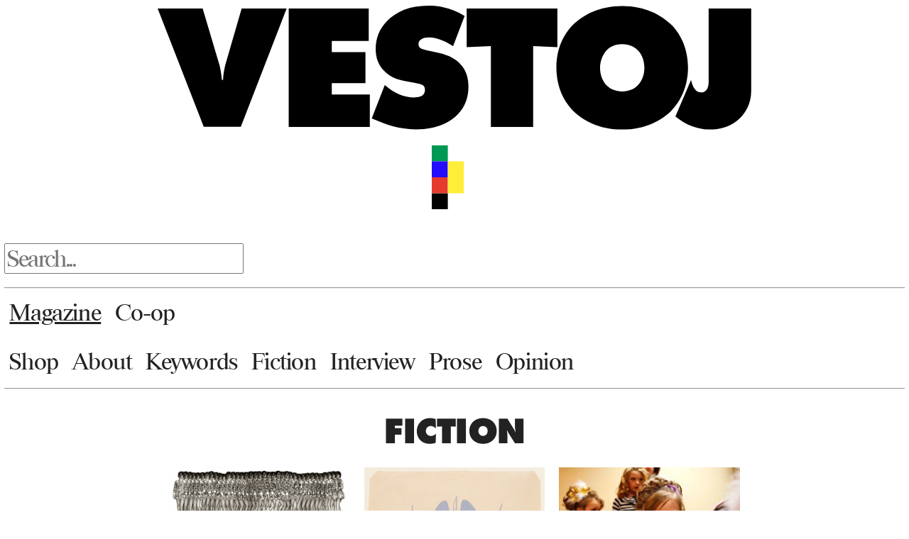

--- FILE ---
content_type: text/html; charset=UTF-8
request_url: https://vestoj.com/category/fiction/page/3/
body_size: 11519
content:
<!DOCTYPE html>
<!--[if IE 7]>
<html class="ie ie7" lang="en-GB">
<![endif]-->
<!--[if IE 8]>
<html class="ie ie8" lang="en-GB">
<![endif]-->
<!--[if !(IE 7) & !(IE 8)]><!-->
<html lang="en-GB">
<!--<![endif]-->
<head>
	<meta charset="UTF-8">
	<meta name="viewport" content="width=device-width">
	<title>Fiction | Vestoj | Page 3</title>
	<link rel="stylesheet" href="https://use.typekit.net/aso1nqk.css">
	<link rel="preconnect" href="https://fonts.googleapis.com">
	<link rel="preconnect" href="https://fonts.gstatic.com" crossorigin="">
	<link rel="stylesheet" type="text/css" href="https://vvy.f3e.myftpupload.com/wp-content/themes/new-vestoj-theme/MyFontsWebfontsKit.css">
	<link href="https://fonts.googleapis.com/css2?family=Cardo&amp;display=swap" rel="stylesheet">
	<link rel="profile" href="http://gmpg.org/xfn/11">
	<link rel="pingback" href="https://vestoj.com/xmlrpc.php">
	<link rel="shortcut icon" href="https://vestoj.com/wp-content/themes/new-vestoj-theme/favicon.ico?v=1" />
	<link rel="stylesheet" href="https://use.typekit.net/aso1nqk.css" />
	<!--[if lt IE 9]>
	<script src="https://vestoj.com/wp-content/themes/new-vestoj-theme/js/html5.js"></script>
	<![endif]-->
	<meta name='robots' content='noindex, nofollow' />
	<style>img:is([sizes="auto" i], [sizes^="auto," i]) { contain-intrinsic-size: 3000px 1500px }</style>
	<link rel="alternate" type="application/rss+xml" title="Vestoj &raquo; Feed" href="https://vestoj.com/feed/" />
<link rel="alternate" type="application/rss+xml" title="Vestoj &raquo; Comments Feed" href="https://vestoj.com/comments/feed/" />
<link rel="alternate" type="application/rss+xml" title="Vestoj &raquo; Fiction Category Feed" href="https://vestoj.com/category/fiction/feed/" />
<script type="text/javascript">
/* <![CDATA[ */
window._wpemojiSettings = {"baseUrl":"https:\/\/s.w.org\/images\/core\/emoji\/16.0.1\/72x72\/","ext":".png","svgUrl":"https:\/\/s.w.org\/images\/core\/emoji\/16.0.1\/svg\/","svgExt":".svg","source":{"concatemoji":"https:\/\/vestoj.com\/wp-includes\/js\/wp-emoji-release.min.js?ver=6.8.3"}};
/*! This file is auto-generated */
!function(s,n){var o,i,e;function c(e){try{var t={supportTests:e,timestamp:(new Date).valueOf()};sessionStorage.setItem(o,JSON.stringify(t))}catch(e){}}function p(e,t,n){e.clearRect(0,0,e.canvas.width,e.canvas.height),e.fillText(t,0,0);var t=new Uint32Array(e.getImageData(0,0,e.canvas.width,e.canvas.height).data),a=(e.clearRect(0,0,e.canvas.width,e.canvas.height),e.fillText(n,0,0),new Uint32Array(e.getImageData(0,0,e.canvas.width,e.canvas.height).data));return t.every(function(e,t){return e===a[t]})}function u(e,t){e.clearRect(0,0,e.canvas.width,e.canvas.height),e.fillText(t,0,0);for(var n=e.getImageData(16,16,1,1),a=0;a<n.data.length;a++)if(0!==n.data[a])return!1;return!0}function f(e,t,n,a){switch(t){case"flag":return n(e,"\ud83c\udff3\ufe0f\u200d\u26a7\ufe0f","\ud83c\udff3\ufe0f\u200b\u26a7\ufe0f")?!1:!n(e,"\ud83c\udde8\ud83c\uddf6","\ud83c\udde8\u200b\ud83c\uddf6")&&!n(e,"\ud83c\udff4\udb40\udc67\udb40\udc62\udb40\udc65\udb40\udc6e\udb40\udc67\udb40\udc7f","\ud83c\udff4\u200b\udb40\udc67\u200b\udb40\udc62\u200b\udb40\udc65\u200b\udb40\udc6e\u200b\udb40\udc67\u200b\udb40\udc7f");case"emoji":return!a(e,"\ud83e\udedf")}return!1}function g(e,t,n,a){var r="undefined"!=typeof WorkerGlobalScope&&self instanceof WorkerGlobalScope?new OffscreenCanvas(300,150):s.createElement("canvas"),o=r.getContext("2d",{willReadFrequently:!0}),i=(o.textBaseline="top",o.font="600 32px Arial",{});return e.forEach(function(e){i[e]=t(o,e,n,a)}),i}function t(e){var t=s.createElement("script");t.src=e,t.defer=!0,s.head.appendChild(t)}"undefined"!=typeof Promise&&(o="wpEmojiSettingsSupports",i=["flag","emoji"],n.supports={everything:!0,everythingExceptFlag:!0},e=new Promise(function(e){s.addEventListener("DOMContentLoaded",e,{once:!0})}),new Promise(function(t){var n=function(){try{var e=JSON.parse(sessionStorage.getItem(o));if("object"==typeof e&&"number"==typeof e.timestamp&&(new Date).valueOf()<e.timestamp+604800&&"object"==typeof e.supportTests)return e.supportTests}catch(e){}return null}();if(!n){if("undefined"!=typeof Worker&&"undefined"!=typeof OffscreenCanvas&&"undefined"!=typeof URL&&URL.createObjectURL&&"undefined"!=typeof Blob)try{var e="postMessage("+g.toString()+"("+[JSON.stringify(i),f.toString(),p.toString(),u.toString()].join(",")+"));",a=new Blob([e],{type:"text/javascript"}),r=new Worker(URL.createObjectURL(a),{name:"wpTestEmojiSupports"});return void(r.onmessage=function(e){c(n=e.data),r.terminate(),t(n)})}catch(e){}c(n=g(i,f,p,u))}t(n)}).then(function(e){for(var t in e)n.supports[t]=e[t],n.supports.everything=n.supports.everything&&n.supports[t],"flag"!==t&&(n.supports.everythingExceptFlag=n.supports.everythingExceptFlag&&n.supports[t]);n.supports.everythingExceptFlag=n.supports.everythingExceptFlag&&!n.supports.flag,n.DOMReady=!1,n.readyCallback=function(){n.DOMReady=!0}}).then(function(){return e}).then(function(){var e;n.supports.everything||(n.readyCallback(),(e=n.source||{}).concatemoji?t(e.concatemoji):e.wpemoji&&e.twemoji&&(t(e.twemoji),t(e.wpemoji)))}))}((window,document),window._wpemojiSettings);
/* ]]> */
</script>
<style id='wp-emoji-styles-inline-css' type='text/css'>

	img.wp-smiley, img.emoji {
		display: inline !important;
		border: none !important;
		box-shadow: none !important;
		height: 1em !important;
		width: 1em !important;
		margin: 0 0.07em !important;
		vertical-align: -0.1em !important;
		background: none !important;
		padding: 0 !important;
	}
</style>
<link rel='stylesheet' id='wp-block-library-css' href='https://vestoj.com/wp-includes/css/dist/block-library/style.min.css?ver=6.8.3' type='text/css' media='all' />
<style id='classic-theme-styles-inline-css' type='text/css'>
/*! This file is auto-generated */
.wp-block-button__link{color:#fff;background-color:#32373c;border-radius:9999px;box-shadow:none;text-decoration:none;padding:calc(.667em + 2px) calc(1.333em + 2px);font-size:1.125em}.wp-block-file__button{background:#32373c;color:#fff;text-decoration:none}
</style>
<style id='global-styles-inline-css' type='text/css'>
:root{--wp--preset--aspect-ratio--square: 1;--wp--preset--aspect-ratio--4-3: 4/3;--wp--preset--aspect-ratio--3-4: 3/4;--wp--preset--aspect-ratio--3-2: 3/2;--wp--preset--aspect-ratio--2-3: 2/3;--wp--preset--aspect-ratio--16-9: 16/9;--wp--preset--aspect-ratio--9-16: 9/16;--wp--preset--color--black: #000000;--wp--preset--color--cyan-bluish-gray: #abb8c3;--wp--preset--color--white: #ffffff;--wp--preset--color--pale-pink: #f78da7;--wp--preset--color--vivid-red: #cf2e2e;--wp--preset--color--luminous-vivid-orange: #ff6900;--wp--preset--color--luminous-vivid-amber: #fcb900;--wp--preset--color--light-green-cyan: #7bdcb5;--wp--preset--color--vivid-green-cyan: #00d084;--wp--preset--color--pale-cyan-blue: #8ed1fc;--wp--preset--color--vivid-cyan-blue: #0693e3;--wp--preset--color--vivid-purple: #9b51e0;--wp--preset--gradient--vivid-cyan-blue-to-vivid-purple: linear-gradient(135deg,rgba(6,147,227,1) 0%,rgb(155,81,224) 100%);--wp--preset--gradient--light-green-cyan-to-vivid-green-cyan: linear-gradient(135deg,rgb(122,220,180) 0%,rgb(0,208,130) 100%);--wp--preset--gradient--luminous-vivid-amber-to-luminous-vivid-orange: linear-gradient(135deg,rgba(252,185,0,1) 0%,rgba(255,105,0,1) 100%);--wp--preset--gradient--luminous-vivid-orange-to-vivid-red: linear-gradient(135deg,rgba(255,105,0,1) 0%,rgb(207,46,46) 100%);--wp--preset--gradient--very-light-gray-to-cyan-bluish-gray: linear-gradient(135deg,rgb(238,238,238) 0%,rgb(169,184,195) 100%);--wp--preset--gradient--cool-to-warm-spectrum: linear-gradient(135deg,rgb(74,234,220) 0%,rgb(151,120,209) 20%,rgb(207,42,186) 40%,rgb(238,44,130) 60%,rgb(251,105,98) 80%,rgb(254,248,76) 100%);--wp--preset--gradient--blush-light-purple: linear-gradient(135deg,rgb(255,206,236) 0%,rgb(152,150,240) 100%);--wp--preset--gradient--blush-bordeaux: linear-gradient(135deg,rgb(254,205,165) 0%,rgb(254,45,45) 50%,rgb(107,0,62) 100%);--wp--preset--gradient--luminous-dusk: linear-gradient(135deg,rgb(255,203,112) 0%,rgb(199,81,192) 50%,rgb(65,88,208) 100%);--wp--preset--gradient--pale-ocean: linear-gradient(135deg,rgb(255,245,203) 0%,rgb(182,227,212) 50%,rgb(51,167,181) 100%);--wp--preset--gradient--electric-grass: linear-gradient(135deg,rgb(202,248,128) 0%,rgb(113,206,126) 100%);--wp--preset--gradient--midnight: linear-gradient(135deg,rgb(2,3,129) 0%,rgb(40,116,252) 100%);--wp--preset--font-size--small: 13px;--wp--preset--font-size--medium: 20px;--wp--preset--font-size--large: 36px;--wp--preset--font-size--x-large: 42px;--wp--preset--spacing--20: 0.44rem;--wp--preset--spacing--30: 0.67rem;--wp--preset--spacing--40: 1rem;--wp--preset--spacing--50: 1.5rem;--wp--preset--spacing--60: 2.25rem;--wp--preset--spacing--70: 3.38rem;--wp--preset--spacing--80: 5.06rem;--wp--preset--shadow--natural: 6px 6px 9px rgba(0, 0, 0, 0.2);--wp--preset--shadow--deep: 12px 12px 50px rgba(0, 0, 0, 0.4);--wp--preset--shadow--sharp: 6px 6px 0px rgba(0, 0, 0, 0.2);--wp--preset--shadow--outlined: 6px 6px 0px -3px rgba(255, 255, 255, 1), 6px 6px rgba(0, 0, 0, 1);--wp--preset--shadow--crisp: 6px 6px 0px rgba(0, 0, 0, 1);}:where(.is-layout-flex){gap: 0.5em;}:where(.is-layout-grid){gap: 0.5em;}body .is-layout-flex{display: flex;}.is-layout-flex{flex-wrap: wrap;align-items: center;}.is-layout-flex > :is(*, div){margin: 0;}body .is-layout-grid{display: grid;}.is-layout-grid > :is(*, div){margin: 0;}:where(.wp-block-columns.is-layout-flex){gap: 2em;}:where(.wp-block-columns.is-layout-grid){gap: 2em;}:where(.wp-block-post-template.is-layout-flex){gap: 1.25em;}:where(.wp-block-post-template.is-layout-grid){gap: 1.25em;}.has-black-color{color: var(--wp--preset--color--black) !important;}.has-cyan-bluish-gray-color{color: var(--wp--preset--color--cyan-bluish-gray) !important;}.has-white-color{color: var(--wp--preset--color--white) !important;}.has-pale-pink-color{color: var(--wp--preset--color--pale-pink) !important;}.has-vivid-red-color{color: var(--wp--preset--color--vivid-red) !important;}.has-luminous-vivid-orange-color{color: var(--wp--preset--color--luminous-vivid-orange) !important;}.has-luminous-vivid-amber-color{color: var(--wp--preset--color--luminous-vivid-amber) !important;}.has-light-green-cyan-color{color: var(--wp--preset--color--light-green-cyan) !important;}.has-vivid-green-cyan-color{color: var(--wp--preset--color--vivid-green-cyan) !important;}.has-pale-cyan-blue-color{color: var(--wp--preset--color--pale-cyan-blue) !important;}.has-vivid-cyan-blue-color{color: var(--wp--preset--color--vivid-cyan-blue) !important;}.has-vivid-purple-color{color: var(--wp--preset--color--vivid-purple) !important;}.has-black-background-color{background-color: var(--wp--preset--color--black) !important;}.has-cyan-bluish-gray-background-color{background-color: var(--wp--preset--color--cyan-bluish-gray) !important;}.has-white-background-color{background-color: var(--wp--preset--color--white) !important;}.has-pale-pink-background-color{background-color: var(--wp--preset--color--pale-pink) !important;}.has-vivid-red-background-color{background-color: var(--wp--preset--color--vivid-red) !important;}.has-luminous-vivid-orange-background-color{background-color: var(--wp--preset--color--luminous-vivid-orange) !important;}.has-luminous-vivid-amber-background-color{background-color: var(--wp--preset--color--luminous-vivid-amber) !important;}.has-light-green-cyan-background-color{background-color: var(--wp--preset--color--light-green-cyan) !important;}.has-vivid-green-cyan-background-color{background-color: var(--wp--preset--color--vivid-green-cyan) !important;}.has-pale-cyan-blue-background-color{background-color: var(--wp--preset--color--pale-cyan-blue) !important;}.has-vivid-cyan-blue-background-color{background-color: var(--wp--preset--color--vivid-cyan-blue) !important;}.has-vivid-purple-background-color{background-color: var(--wp--preset--color--vivid-purple) !important;}.has-black-border-color{border-color: var(--wp--preset--color--black) !important;}.has-cyan-bluish-gray-border-color{border-color: var(--wp--preset--color--cyan-bluish-gray) !important;}.has-white-border-color{border-color: var(--wp--preset--color--white) !important;}.has-pale-pink-border-color{border-color: var(--wp--preset--color--pale-pink) !important;}.has-vivid-red-border-color{border-color: var(--wp--preset--color--vivid-red) !important;}.has-luminous-vivid-orange-border-color{border-color: var(--wp--preset--color--luminous-vivid-orange) !important;}.has-luminous-vivid-amber-border-color{border-color: var(--wp--preset--color--luminous-vivid-amber) !important;}.has-light-green-cyan-border-color{border-color: var(--wp--preset--color--light-green-cyan) !important;}.has-vivid-green-cyan-border-color{border-color: var(--wp--preset--color--vivid-green-cyan) !important;}.has-pale-cyan-blue-border-color{border-color: var(--wp--preset--color--pale-cyan-blue) !important;}.has-vivid-cyan-blue-border-color{border-color: var(--wp--preset--color--vivid-cyan-blue) !important;}.has-vivid-purple-border-color{border-color: var(--wp--preset--color--vivid-purple) !important;}.has-vivid-cyan-blue-to-vivid-purple-gradient-background{background: var(--wp--preset--gradient--vivid-cyan-blue-to-vivid-purple) !important;}.has-light-green-cyan-to-vivid-green-cyan-gradient-background{background: var(--wp--preset--gradient--light-green-cyan-to-vivid-green-cyan) !important;}.has-luminous-vivid-amber-to-luminous-vivid-orange-gradient-background{background: var(--wp--preset--gradient--luminous-vivid-amber-to-luminous-vivid-orange) !important;}.has-luminous-vivid-orange-to-vivid-red-gradient-background{background: var(--wp--preset--gradient--luminous-vivid-orange-to-vivid-red) !important;}.has-very-light-gray-to-cyan-bluish-gray-gradient-background{background: var(--wp--preset--gradient--very-light-gray-to-cyan-bluish-gray) !important;}.has-cool-to-warm-spectrum-gradient-background{background: var(--wp--preset--gradient--cool-to-warm-spectrum) !important;}.has-blush-light-purple-gradient-background{background: var(--wp--preset--gradient--blush-light-purple) !important;}.has-blush-bordeaux-gradient-background{background: var(--wp--preset--gradient--blush-bordeaux) !important;}.has-luminous-dusk-gradient-background{background: var(--wp--preset--gradient--luminous-dusk) !important;}.has-pale-ocean-gradient-background{background: var(--wp--preset--gradient--pale-ocean) !important;}.has-electric-grass-gradient-background{background: var(--wp--preset--gradient--electric-grass) !important;}.has-midnight-gradient-background{background: var(--wp--preset--gradient--midnight) !important;}.has-small-font-size{font-size: var(--wp--preset--font-size--small) !important;}.has-medium-font-size{font-size: var(--wp--preset--font-size--medium) !important;}.has-large-font-size{font-size: var(--wp--preset--font-size--large) !important;}.has-x-large-font-size{font-size: var(--wp--preset--font-size--x-large) !important;}
:where(.wp-block-post-template.is-layout-flex){gap: 1.25em;}:where(.wp-block-post-template.is-layout-grid){gap: 1.25em;}
:where(.wp-block-columns.is-layout-flex){gap: 2em;}:where(.wp-block-columns.is-layout-grid){gap: 2em;}
:root :where(.wp-block-pullquote){font-size: 1.5em;line-height: 1.6;}
</style>
<link rel='stylesheet' id='wp-components-css' href='https://vestoj.com/wp-includes/css/dist/components/style.min.css?ver=6.8.3' type='text/css' media='all' />
<link rel='stylesheet' id='godaddy-styles-css' href='https://vestoj.com/wp-content/mu-plugins/vendor/wpex/godaddy-launch/includes/Dependencies/GoDaddy/Styles/build/latest.css?ver=2.0.2' type='text/css' media='all' />
<link rel='stylesheet' id='app-css' href='https://vestoj.com/wp-content/themes/new-vestoj-theme/css/app.css?ver=6.8.3' type='text/css' media='all' />
<script type="text/javascript" src="https://vestoj.com/wp-includes/js/jquery/jquery.min.js?ver=3.7.1" id="jquery-core-js"></script>
<script type="text/javascript" src="https://vestoj.com/wp-includes/js/jquery/jquery-migrate.min.js?ver=3.4.1" id="jquery-migrate-js"></script>
<link rel="https://api.w.org/" href="https://vestoj.com/wp-json/" /><link rel="alternate" title="JSON" type="application/json" href="https://vestoj.com/wp-json/wp/v2/categories/8" /><link rel="EditURI" type="application/rsd+xml" title="RSD" href="https://vestoj.com/xmlrpc.php?rsd" />
</head>

<body class="archive paged category category-fiction category-8 paged-3 category-paged-3 wp-theme-new-vestoj-theme group-blog masthead-fixed list-view full-width">
	<svg viewBox="0 -0.02 43.4 9.1" width="50%" height="50%" style="display: none">
	  <g id="vestoj-logo">
		<title>Vestoj</title>
		<path d="M0,.19H3.29l1.21,4.08c.1,.34,.17,.85,.2,1.16h.08c.01-.35,.08-.79,.18-1.16L6.14,.19h3.29l-3.35,8.67H3.37L0,.19Z"/>
		<path d="M9.58,8.87V.19h5.85V2.57h-2.7v.81h2.46v2.28h-2.46v.83h2.78v2.38h-5.93Z"/>
		<path d="M21.6,2.96c-.38-.26-1.07-.65-1.77-.65-.17,0-.43,.03-.6,.16-.12,.09-.16,.18-.16,.31,0,.18,.03,.35,.51,.45l1,.22c.77,.17,1.22,.48,1.48,.74,.55,.53,.66,1.2,.66,1.72,0,.74-.2,1.43-.78,2.04-.49,.51-1.43,1.1-3.05,1.1-1.33,0-2.21-.38-2.95-.68l-.29-.12,.95-2.44,.34,.26c.33,.25,.99,.64,1.75,.64,.43,0,.61-.1,.68-.16,.14-.12,.17-.26,.17-.39,0-.08-.01-.21-.1-.3-.1-.1-.27-.14-.6-.21l-.77-.14c-.49-.09-1.03-.25-1.51-.74-.44-.46-.62-.98-.62-1.6,0-.81,.27-1.5,.84-2.07,.66-.68,1.64-1.12,3.02-1.12,.69,0,1.59,.12,2.64,.75l-.84,2.21Z"/>
		<path d="M24.36,8.87V2.94l-1.77,.08V.19h6.63V3.02l-1.77-.08v5.93h-3.09Z"/>
		<path d="M37.56,7.67c-.74,.75-1.95,1.39-3.6,1.39s-2.86-.64-3.6-1.39c-.68-.69-1.21-1.75-1.21-3.15s.53-2.44,1.21-3.13c.74-.75,1.95-1.39,3.6-1.39s2.86,.64,3.6,1.39c.68,.69,1.21,1.75,1.21,3.13s-.53,2.46-1.21,3.15Zm-4.73-4.43c-.31,.33-.49,.83-.49,1.3,0,.49,.18,.98,.49,1.29,.26,.26,.65,.44,1.13,.44s.87-.18,1.13-.44c.29-.29,.49-.74,.49-1.29s-.18-1-.49-1.3c-.23-.23-.61-.44-1.13-.44-.56,0-.92,.22-1.13,.44Z"/>
		<path d="M40.3,.19h3.09V6.24c0,.95-.44,1.59-.78,1.94-.57,.6-1.37,.88-2.17,.88-.6,0-1.43-.13-2.24-.7l-.35-.25,1.14-2.68,.06,.22c.05,.18,.17,.43,.29,.53,.09,.09,.22,.16,.4,.16,.16,0,.27-.05,.36-.16,.17-.19,.18-.51,.18-.64V.19Z"/>
	  </g>
	</svg>
<div id="page" class="hfeed site">

	<header id="masthead" class="site-header" role="banner">
		<div class="header-main">
			<div class="site-title">
				<a href="https://vestoj.com/" rel="home">
					<span class="text">Vestoj</span>
					<svg viewBox="0 -0.02 43.4 9.1" width="50%" height="50%">
	  					<g id="vestoj-logo">
							<title>Vestoj</title>
							<path d="M0,.19H3.29l1.21,4.08c.1,.34,.17,.85,.2,1.16h.08c.01-.35,.08-.79,.18-1.16L6.14,.19h3.29l-3.35,8.67H3.37L0,.19Z"/>
							<path d="M9.58,8.87V.19h5.85V2.57h-2.7v.81h2.46v2.28h-2.46v.83h2.78v2.38h-5.93Z"/>
							<path d="M21.6,2.96c-.38-.26-1.07-.65-1.77-.65-.17,0-.43,.03-.6,.16-.12,.09-.16,.18-.16,.31,0,.18,.03,.35,.51,.45l1,.22c.77,.17,1.22,.48,1.48,.74,.55,.53,.66,1.2,.66,1.72,0,.74-.2,1.43-.78,2.04-.49,.51-1.43,1.1-3.05,1.1-1.33,0-2.21-.38-2.95-.68l-.29-.12,.95-2.44,.34,.26c.33,.25,.99,.64,1.75,.64,.43,0,.61-.1,.68-.16,.14-.12,.17-.26,.17-.39,0-.08-.01-.21-.1-.3-.1-.1-.27-.14-.6-.21l-.77-.14c-.49-.09-1.03-.25-1.51-.74-.44-.46-.62-.98-.62-1.6,0-.81,.27-1.5,.84-2.07,.66-.68,1.64-1.12,3.02-1.12,.69,0,1.59,.12,2.64,.75l-.84,2.21Z"/>
							<path d="M24.36,8.87V2.94l-1.77,.08V.19h6.63V3.02l-1.77-.08v5.93h-3.09Z"/>
							<path d="M37.56,7.67c-.74,.75-1.95,1.39-3.6,1.39s-2.86-.64-3.6-1.39c-.68-.69-1.21-1.75-1.21-3.15s.53-2.44,1.21-3.13c.74-.75,1.95-1.39,3.6-1.39s2.86,.64,3.6,1.39c.68,.69,1.21,1.75,1.21,3.13s-.53,2.46-1.21,3.15Zm-4.73-4.43c-.31,.33-.49,.83-.49,1.3,0,.49,.18,.98,.49,1.29,.26,.26,.65,.44,1.13,.44s.87-.18,1.13-.44c.29-.29,.49-.74,.49-1.29s-.18-1-.49-1.3c-.23-.23-.61-.44-1.13-.44-.56,0-.92,.22-1.13,.44Z"/>
							<path d="M40.3,.19h3.09V6.24c0,.95-.44,1.59-.78,1.94-.57,.6-1.37,.88-2.17,.88-.6,0-1.43-.13-2.24-.7l-.35-.25,1.14-2.68,.06,.22c.05,.18,.17,.43,.29,.53,.09,.09,.22,.16,.4,.16,.16,0,.27-.05,.36-.16,.17-.19,.18-.51,.18-.64V.19Z"/>
	  					</g>
					</svg>
				</a>
            </div>
			
			
			
			
			
			<p class="site-tag-line"></p>
			
			


			

			<div class="site-title-graphic">
                <svg id="sub-logo" viewBox="0 0 153.35 216.49" width="5%" height="5%">
				    <g id="colourboxes">
			    		 <defs><style>.d{fill:#240cff;}.e{fill:#009953;}.f{fill:#ffee39;}.g{fill:#e63b2f;}</style></defs>
		    			 <g id="a"/>
	    			     <g id="b">
    					     <g id="c">
				            	 <g>
                                     <rect class="e" width="54.12" height="54.12"/>
			    					 <rect class="d" y="54.12" width="54.12" height="54.12"/>
		    						 <rect y="162.37" width="54.12" height="54.12"/>
								     <rect class="g" y="108.24" width="54.12" height="54.12"/>
							    	 <rect class="f" x="54.12" y="54.12" width="54.12" height="108.29"/>
							    </g>
						    </g>
					    </g>
                    </g>
				</svg>
            </div>








            <div class="hd-search">
				<form role="search" method="get" id="searchform" action="https://vestoj.com/">
    <div><label class="screen-reader-text" for="s">Search for:</label>
        <input type="text" value="" name="s" id="s" placeholder="Search..." />
        <input type="submit" id="searchsubmit" value="search" />
    </div>
</form>

            </div>
			<div>
			  <hr class="my-hr">
            </div>
		    <div>
			  <nav id="primary-navigation" class="site-navigation primary-navigation" role="navigation">
			    <button class="menu-toggle">Primary Menu</button>
			    <a class="screen-reader-text skip-link" href="#content">Skip to content</a>
			    <div class="menu-super-primary-menu-container"><ul id="menu-super-primary-menu" class="nav-menu"><li id="menu-item-10881" class="underline-me menu-item menu-item-type-custom menu-item-object-custom menu-item-home menu-item-10881"><a href="https://vestoj.com/">Magazine</a></li>
<li id="menu-item-10880" class="menu-item menu-item-type-post_type menu-item-object-page menu-item-10880"><a href="https://vestoj.com/co-op/">Co-op</a></li>
</ul></div>              </nav><br />
            </div>
			<div>
			  <nav id="primary-navigation" class="site-navigation primary-navigation" role="navigation">
				<button class="menu-toggle">Primary Menu</button>
				<a class="screen-reader-text skip-link" href="#content">Skip to content</a>
				<div class="menu-top-menu-container"><ul id="menu-top-menu" class="nav-menu"><li id="menu-item-10872" class="menu-item menu-item-type-post_type menu-item-object-page menu-item-10872"><a href="https://vestoj.com/buy/">Shop</a></li>
<li id="menu-item-10875" class="menu-item menu-item-type-post_type menu-item-object-page menu-item-10875"><a href="https://vestoj.com/about/">About</a></li>
<li id="menu-item-3854" class="menu-item menu-item-type-post_type menu-item-object-page menu-item-3854"><a href="https://vestoj.com/keywords/">Keywords</a></li>
<li id="menu-item-3417" class="menu-item menu-item-type-taxonomy menu-item-object-category current-menu-item menu-item-3417"><a href="https://vestoj.com/category/fiction/" aria-current="page">Fiction</a></li>
<li id="menu-item-3418" class="menu-item menu-item-type-taxonomy menu-item-object-category menu-item-3418"><a href="https://vestoj.com/category/interview/">Interview</a></li>
<li id="menu-item-3419" class="menu-item menu-item-type-taxonomy menu-item-object-category menu-item-3419"><a href="https://vestoj.com/category/non-fiction/">Prose</a></li>
<li id="menu-item-3420" class="menu-item menu-item-type-taxonomy menu-item-object-category menu-item-3420"><a href="https://vestoj.com/category/opinion/">Opinion</a></li>
</ul></div>			  </nav>
            </div>
			<div>
			  <hr>
            </div>
		</div>

	</header><!-- #masthead -->

	<div id="main" class="site-main">

  <section id="primary" class="content-area">
    <div id="content" class="site-content" role="main">

      
      <header class="archive-header">
        <h1 class="archive-title">Fiction</h1>

              </header><!-- .archive-header -->
      
      <div class="post-grid">
      
<article id="post-9805" class="hentry-excerpt excerpt-small post-9805 post type-post status-publish format-standard has-post-thumbnail hentry category-fiction tag-human-flowers tag-model-labyrinth tag-personas tag-professional-motherliness tag-raking-eyes-of-customers">

  <header class="entry-header">

  
  <a href="https://vestoj.com/mannequin/" rel="bookmark">
    <img src="https://vestoj.com/wp-content/uploads/2018/08/cindysherman.jpg" alt="Mannequin">
  </a>

  <p class="entry-category"><a href="https://vestoj.com/category/fiction/" rel="category tag">Fiction</a></p>

  <h1 class="entry-title">
    <a href="https://vestoj.com/mannequin/" rel="bookmark">
      Mannequin    </a>
  </h1>

  <p class="entry-sub-title">
    <a href="https://vestoj.com/mannequin/" rel="bookmark">
          </a>
  </p>

  <div class="entry-meta">
    <p class="entry-date"><a href="https://vestoj.com/mannequin/" rel="bookmark"><time class="entry-date" datetime="2018-08-17T22:58:40+00:00">August 17, 2018</time></a></p> <p class="byline">By <span class="author vcard"><a class="url fn n" href="https://vestoj.com/author/jean-rhys/" rel="author">Jean Rhys</a></span></p>      </div><!-- .entry-meta -->

  
  </header><!-- .entry-header -->

  <div class="entry-summary">
    There were twelve mannequins at Jeanne Veron’s: six of them were lunching, the others still paraded, goddess-like, till their turn...    <p class="read-more">
      <a href="https://vestoj.com/mannequin/" rel="bookmark">[READ MORE]</a>
    </p>
  </div><!-- .entry-summary -->

  
</article><!-- #post-## -->



<article id="post-9766" class="hentry-excerpt excerpt-small post-9766 post type-post status-publish format-standard has-post-thumbnail hentry category-fiction tag-androgyny tag-dressing-for-love tag-fancy-balls tag-hermetic-costumes tag-little-satanic-hands">

  <header class="entry-header">

  
  <a href="https://vestoj.com/the-hidden-woman/" rel="bookmark">
    <img src="https://vestoj.com/wp-content/uploads/2018/08/twopierrots.jpg" alt="The Hidden Woman">
  </a>

  <p class="entry-category"><a href="https://vestoj.com/category/fiction/" rel="category tag">Fiction</a></p>

  <h1 class="entry-title">
    <a href="https://vestoj.com/the-hidden-woman/" rel="bookmark">
      The Hidden Woman    </a>
  </h1>

  <p class="entry-sub-title">
    <a href="https://vestoj.com/the-hidden-woman/" rel="bookmark">
          </a>
  </p>

  <div class="entry-meta">
    <p class="entry-date"><a href="https://vestoj.com/the-hidden-woman/" rel="bookmark"><time class="entry-date" datetime="2018-08-01T17:32:26+00:00">August 1, 2018</time></a></p> <p class="byline">By <span class="author vcard"><a class="url fn n" href="https://vestoj.com/author/sidonie-gabrielle-colette/" rel="author">Sidonie-Gabrielle Colette</a></span></p>      </div><!-- .entry-meta -->

  
  </header><!-- .entry-header -->

  <div class="entry-summary">
    The Pierrot-Eel, seated, casual, tapped the marble balusters with a dangling heel, revealing only its two satin slippers and a...    <p class="read-more">
      <a href="https://vestoj.com/the-hidden-woman/" rel="bookmark">[READ MORE]</a>
    </p>
  </div><!-- .entry-summary -->

  
</article><!-- #post-## -->



<article id="post-9722" class="hentry-excerpt excerpt-small post-9722 post type-post status-publish format-standard has-post-thumbnail hentry category-fiction tag-cashmere-remnants tag-family-sagas tag-green-fandangles tag-make-do-and-mend tag-rips">

  <header class="entry-header">

  
  <a href="https://vestoj.com/new-dresses/" rel="bookmark">
    <img src="https://vestoj.com/wp-content/uploads/2018/07/storymaker-toddlers-and-tiaras-season-1-pictures17-515x363.jpg" alt="New Dresses">
  </a>

  <p class="entry-category"><a href="https://vestoj.com/category/fiction/" rel="category tag">Fiction</a></p>

  <h1 class="entry-title">
    <a href="https://vestoj.com/new-dresses/" rel="bookmark">
      New Dresses    </a>
  </h1>

  <p class="entry-sub-title">
    <a href="https://vestoj.com/new-dresses/" rel="bookmark">
          </a>
  </p>

  <div class="entry-meta">
    <p class="entry-date"><a href="https://vestoj.com/new-dresses/" rel="bookmark"><time class="entry-date" datetime="2018-07-01T19:04:51+00:00">July 1, 2018</time></a></p> <p class="byline">By <span class="author vcard"><a class="url fn n" href="https://vestoj.com/author/katherine-mansfield/" rel="author">Katherine Mansfield</a></span></p>      </div><!-- .entry-meta -->

  
  </header><!-- .entry-header -->

  <div class="entry-summary">
    Helen pouted, and dragged over to the swing for comfort. She swung high, and thought Doctor Malcolm was a most...    <p class="read-more">
      <a href="https://vestoj.com/new-dresses/" rel="bookmark">[READ MORE]</a>
    </p>
  </div><!-- .entry-summary -->

  
</article><!-- #post-## -->



<article id="post-9626" class="hentry-excerpt excerpt-small post-9626 post type-post status-publish format-standard has-post-thumbnail hentry category-fiction tag-gorgeous-hunk-of-humanitys-sad-plight tag-just-for-kicks tag-masculine-ideals tag-rhinestone-eyelashes-that-say-i-do">

  <header class="entry-header">

  
  <a href="https://vestoj.com/dial-fm-for-fun/" rel="bookmark">
    <img src="https://vestoj.com/wp-content/uploads/2018/06/femalemimicscover.jpg" alt="Dial FM For Fun">
  </a>

  <p class="entry-category"><a href="https://vestoj.com/category/fiction/" rel="category tag">Fiction</a></p>

  <h1 class="entry-title">
    <a href="https://vestoj.com/dial-fm-for-fun/" rel="bookmark">
      Dial FM For Fun    </a>
  </h1>

  <p class="entry-sub-title">
    <a href="https://vestoj.com/dial-fm-for-fun/" rel="bookmark">
          </a>
  </p>

  <div class="entry-meta">
    <p class="entry-date"><a href="https://vestoj.com/dial-fm-for-fun/" rel="bookmark"><time class="entry-date" datetime="2018-06-08T18:15:13+00:00">June 8, 2018</time></a></p> <p class="byline">By <span class="author vcard"><a class="url fn n" href="https://vestoj.com/author/leda-crane/" rel="author">Leda Crane</a></span></p>      </div><!-- .entry-meta -->

  
  </header><!-- .entry-header -->

  <div class="entry-summary">
    Riki pulled the towel closer to cover the wide expanses of rosy flesh between the top and bottom of an...    <p class="read-more">
      <a href="https://vestoj.com/dial-fm-for-fun/" rel="bookmark">[READ MORE]</a>
    </p>
  </div><!-- .entry-summary -->

  
</article><!-- #post-## -->



<article id="post-9471" class="hentry-excerpt excerpt-small post-9471 post type-post status-publish format-standard has-post-thumbnail hentry category-fiction tag-age-and-agelessness tag-bad-mothers-and-bad-daughters tag-creatures-of-artifice tag-parisian-society tag-veritable-shrub-of-camellias">

  <header class="entry-header">

  
  <a href="https://vestoj.com/mothers-in-fashionable-society/" rel="bookmark">
    <img src="https://vestoj.com/wp-content/uploads/2018/04/olddoll.jpg" alt="Mothers in Fashionable Society">
  </a>

  <p class="entry-category"><a href="https://vestoj.com/category/fiction/" rel="category tag">Fiction</a></p>

  <h1 class="entry-title">
    <a href="https://vestoj.com/mothers-in-fashionable-society/" rel="bookmark">
      Mothers in Fashionable Society    </a>
  </h1>

  <p class="entry-sub-title">
    <a href="https://vestoj.com/mothers-in-fashionable-society/" rel="bookmark">
          </a>
  </p>

  <div class="entry-meta">
    <p class="entry-date"><a href="https://vestoj.com/mothers-in-fashionable-society/" rel="bookmark"><time class="entry-date" datetime="2018-04-24T06:07:32+00:00">April 24, 2018</time></a></p> <p class="byline">By <span class="author vcard"><a class="url fn n" href="https://vestoj.com/author/georgesand/" rel="author">George Sand</a></span></p>      </div><!-- .entry-meta -->

  
  </header><!-- .entry-header -->

  <div class="entry-summary">
    There’s a conventional belief that it’s horrible to grow old, because old age is ugly. As a result, a woman...    <p class="read-more">
      <a href="https://vestoj.com/mothers-in-fashionable-society/" rel="bookmark">[READ MORE]</a>
    </p>
  </div><!-- .entry-summary -->

  
</article><!-- #post-## -->



<article id="post-8966" class="hentry-excerpt excerpt-small post-8966 post type-post status-publish format-standard has-post-thumbnail hentry category-fiction tag-impermeable-edifice tag-macabre-gallerists tag-red-ink-on-kidneys tag-selling-a-part-of-yourself tag-tattoos">

  <header class="entry-header">

  
  <a href="https://vestoj.com/skin/" rel="bookmark">
    <img src="https://vestoj.com/wp-content/uploads/2018/01/wonderworkshoptattoo.jpg" alt="Skin">
  </a>

  <p class="entry-category"><a href="https://vestoj.com/category/fiction/" rel="category tag">Fiction</a></p>

  <h1 class="entry-title">
    <a href="https://vestoj.com/skin/" rel="bookmark">
      Skin    </a>
  </h1>

  <p class="entry-sub-title">
    <a href="https://vestoj.com/skin/" rel="bookmark">
          </a>
  </p>

  <div class="entry-meta">
    <p class="entry-date"><a href="https://vestoj.com/skin/" rel="bookmark"><time class="entry-date" datetime="2018-01-24T19:01:23+00:00">January 24, 2018</time></a></p> <p class="byline">By <span class="author vcard"><a class="url fn n" href="https://vestoj.com/author/roald-dahl/" rel="author">Roald Dahl</a></span></p>      </div><!-- .entry-meta -->

  
  </header><!-- .entry-header -->

  <div class="entry-summary">
    The gallery owner was pushing through the crowd towards Drioli. He was calm now, deadly serious, making a smile with...    <p class="read-more">
      <a href="https://vestoj.com/skin/" rel="bookmark">[READ MORE]</a>
    </p>
  </div><!-- .entry-summary -->

  
</article><!-- #post-## -->



<article id="post-8831" class="hentry-excerpt excerpt-small post-8831 post type-post status-publish format-standard has-post-thumbnail hentry category-fiction tag-dead-in-an-imitation-ocelot tag-generous-gifts tag-grand-notions tag-same-old-rig">

  <header class="entry-header">

  
  <a href="https://vestoj.com/the-fur-coat/" rel="bookmark">
    <img src="https://vestoj.com/wp-content/uploads/2017/12/thefurcoat.jpg" alt="THE FUR COAT">
  </a>

  <p class="entry-category"><a href="https://vestoj.com/category/fiction/" rel="category tag">Fiction</a></p>

  <h1 class="entry-title">
    <a href="https://vestoj.com/the-fur-coat/" rel="bookmark">
      THE FUR COAT    </a>
  </h1>

  <p class="entry-sub-title">
    <a href="https://vestoj.com/the-fur-coat/" rel="bookmark">
          </a>
  </p>

  <div class="entry-meta">
    <p class="entry-date"><a href="https://vestoj.com/the-fur-coat/" rel="bookmark"><time class="entry-date" datetime="2017-12-27T05:10:14+00:00">December 27, 2017</time></a></p> <p class="byline">By <span class="author vcard"><a class="url fn n" href="https://vestoj.com/author/sean-ofaolain/" rel="author">Sean O'Faolain</a></span></p>      </div><!-- .entry-meta -->

  
  </header><!-- .entry-header -->

  <div class="entry-summary">
    'Molly, darling, I’m afraid I don’t understand what you’re after. I mean, do you or do you not want a...    <p class="read-more">
      <a href="https://vestoj.com/the-fur-coat/" rel="bookmark">[READ MORE]</a>
    </p>
  </div><!-- .entry-summary -->

  
</article><!-- #post-## -->



<article id="post-8628" class="hentry-excerpt excerpt-small post-8628 post type-post status-publish format-standard has-post-thumbnail hentry category-fiction tag-alencon-flounces-up-the-sleeve tag-crushed-in-the-lace-department tag-le-bon-marche tag-shoplifiting tag-the-white-temple">

  <header class="entry-header">

  
  <a href="https://vestoj.com/the-ladies-paradise/" rel="bookmark">
    <img src="https://vestoj.com/wp-content/uploads/2017/11/MarciaResnick.jpg" alt="The Ladies&#8217; Paradise">
  </a>

  <p class="entry-category"><a href="https://vestoj.com/category/fiction/" rel="category tag">Fiction</a></p>

  <h1 class="entry-title">
    <a href="https://vestoj.com/the-ladies-paradise/" rel="bookmark">
      The Ladies&#8217; Paradise    </a>
  </h1>

  <p class="entry-sub-title">
    <a href="https://vestoj.com/the-ladies-paradise/" rel="bookmark">
          </a>
  </p>

  <div class="entry-meta">
    <p class="entry-date"><a href="https://vestoj.com/the-ladies-paradise/" rel="bookmark"><time class="entry-date" datetime="2017-11-06T21:50:20+00:00">November 6, 2017</time></a></p> <p class="byline">By <span class="author vcard"><a class="url fn n" href="https://vestoj.com/author/emile-zola/" rel="author">Emile Zola</a></span></p>      </div><!-- .entry-meta -->

  
  </header><!-- .entry-header -->

  <div class="entry-summary">
    She had been stealing like this for the last year, ravaged by a furious, irresistible passion for dress. These fits...    <p class="read-more">
      <a href="https://vestoj.com/the-ladies-paradise/" rel="bookmark">[READ MORE]</a>
    </p>
  </div><!-- .entry-summary -->

  
</article><!-- #post-## -->



<article id="post-8536" class="hentry-excerpt excerpt-small post-8536 post type-post status-publish format-standard has-post-thumbnail hentry category-fiction tag-guzzling-painkillers tag-heartache tag-i-sew-therefore-i-am tag-leather-jacket tag-more-than-just-material tag-skin-and-fabric">

  <header class="entry-header">

  
  <a href="https://vestoj.com/the-jacket/" rel="bookmark">
    <img src="https://vestoj.com/wp-content/uploads/2017/10/LouisBourgeoisSheLostItPerformance.jpg" alt="The Jacket">
  </a>

  <p class="entry-category"><a href="https://vestoj.com/category/fiction/" rel="category tag">Fiction</a></p>

  <h1 class="entry-title">
    <a href="https://vestoj.com/the-jacket/" rel="bookmark">
      The Jacket    </a>
  </h1>

  <p class="entry-sub-title">
    <a href="https://vestoj.com/the-jacket/" rel="bookmark">
          </a>
  </p>

  <div class="entry-meta">
    <p class="entry-date"><a href="https://vestoj.com/the-jacket/" rel="bookmark"><time class="entry-date" datetime="2017-10-02T22:36:23+00:00">October 2, 2017</time></a></p> <p class="byline">By <span class="author vcard"><a class="url fn n" href="https://vestoj.com/author/alexandra-cronberg/" rel="author">Alexandra Cronberg</a></span></p>      </div><!-- .entry-meta -->

  
  </header><!-- .entry-header -->

  <div class="entry-summary">
    He thought of Lydia and wondered what it was that had gone wrong. He had felt her drifting away from...    <p class="read-more">
      <a href="https://vestoj.com/the-jacket/" rel="bookmark">[READ MORE]</a>
    </p>
  </div><!-- .entry-summary -->

  
</article><!-- #post-## -->



<article id="post-8130" class="hentry-excerpt excerpt-small post-8130 post type-post status-publish format-standard has-post-thumbnail hentry category-fiction tag-anschluss tag-bathing-dress tag-dark-faceless-shadow tag-dolls tag-fashion-war tag-masquerades tag-powder-scent-and-rouge">

  <header class="entry-header">

  
  <a href="https://vestoj.com/anschluss/" rel="bookmark">
    <img src="https://vestoj.com/wp-content/uploads/2017/05/904472853.jpg" alt="ANSCHLUSS">
  </a>

  <p class="entry-category"><a href="https://vestoj.com/category/fiction/" rel="category tag">Fiction</a></p>

  <h1 class="entry-title">
    <a href="https://vestoj.com/anschluss/" rel="bookmark">
      ANSCHLUSS    </a>
  </h1>

  <p class="entry-sub-title">
    <a href="https://vestoj.com/anschluss/" rel="bookmark">
          </a>
  </p>

  <div class="entry-meta">
    <p class="entry-date"><a href="https://vestoj.com/anschluss/" rel="bookmark"><time class="entry-date" datetime="2017-05-30T08:41:19+00:00">May 30, 2017</time></a></p> <p class="byline">By <span class="author vcard"><a class="url fn n" href="https://vestoj.com/author/kay-boyle/" rel="author">Kay Boyle</a></span></p>      </div><!-- .entry-meta -->

  
  </header><!-- .entry-header -->

  <div class="entry-summary">
    Even the little bathing cabins, set out in rows on the south side of the lake, were topped by swastika...    <p class="read-more">
      <a href="https://vestoj.com/anschluss/" rel="bookmark">[READ MORE]</a>
    </p>
  </div><!-- .entry-summary -->

  
</article><!-- #post-## -->



<article id="post-8034" class="hentry-excerpt excerpt-small post-8034 post type-post status-publish format-standard has-post-thumbnail hentry category-fiction tag-anton-chekhov tag-ladies-smelling-of-scent tag-soul-of-a-boot-leg tag-spoiled-fur-coat tag-the-devil-in-the-blue-spectacles">

  <header class="entry-header">

  
  <a href="https://vestoj.com/the-shoemaker-and-the-devil/" rel="bookmark">
    <img src="https://vestoj.com/wp-content/uploads/2017/05/TheRedShoesBourgeois.jpg" alt="The Shoemaker And The Devil">
  </a>

  <p class="entry-category"><a href="https://vestoj.com/category/fiction/" rel="category tag">Fiction</a></p>

  <h1 class="entry-title">
    <a href="https://vestoj.com/the-shoemaker-and-the-devil/" rel="bookmark">
      The Shoemaker And The Devil    </a>
  </h1>

  <p class="entry-sub-title">
    <a href="https://vestoj.com/the-shoemaker-and-the-devil/" rel="bookmark">
          </a>
  </p>

  <div class="entry-meta">
    <p class="entry-date"><a href="https://vestoj.com/the-shoemaker-and-the-devil/" rel="bookmark"><time class="entry-date" datetime="2017-05-02T14:17:13+00:00">May 2, 2017</time></a></p> <p class="byline">By <span class="author vcard"><a class="url fn n" href="https://vestoj.com/author/anton-chekhov/" rel="author">Anton Chekhov</a></span></p>      </div><!-- .entry-meta -->

  
  </header><!-- .entry-header -->

  <div class="entry-summary">
    When there was nothing left in the bottle Fyodor put the boots on the table and sank into thought. He...    <p class="read-more">
      <a href="https://vestoj.com/the-shoemaker-and-the-devil/" rel="bookmark">[READ MORE]</a>
    </p>
  </div><!-- .entry-summary -->

  
</article><!-- #post-## -->



<article id="post-7938" class="hentry-excerpt excerpt-small post-7938 post type-post status-publish format-standard has-post-thumbnail hentry category-fiction tag-faded-but-appetising-novelty tag-spectacle-of-fashion tag-the-well-dressed-multitude tag-touch-of-raw-silk-to-the-flesh tag-window-shopping tag-worn-old-porte-monnaie">

  <header class="entry-header">

  
  <a href="https://vestoj.com/a-pair-of-silk-stockings/" rel="bookmark">
    <img src="https://vestoj.com/wp-content/uploads/2017/03/katechopinimage.jpg" alt="A Pair Of Silk Stockings">
  </a>

  <p class="entry-category"><a href="https://vestoj.com/category/fiction/" rel="category tag">Fiction</a></p>

  <h1 class="entry-title">
    <a href="https://vestoj.com/a-pair-of-silk-stockings/" rel="bookmark">
      A Pair Of Silk Stockings    </a>
  </h1>

  <p class="entry-sub-title">
    <a href="https://vestoj.com/a-pair-of-silk-stockings/" rel="bookmark">
          </a>
  </p>

  <div class="entry-meta">
    <p class="entry-date"><a href="https://vestoj.com/a-pair-of-silk-stockings/" rel="bookmark"><time class="entry-date" datetime="2017-03-28T03:57:41+00:00">March 28, 2017</time></a></p> <p class="byline">By <span class="author vcard"><a class="url fn n" href="https://vestoj.com/author/kate-chopin/" rel="author">Kate Chopin</a></span></p>      </div><!-- .entry-meta -->

  
  </header><!-- .entry-header -->

  <div class="entry-summary">
    The neighbours sometimes talked of certain 'better days' that little Mrs. Sommers had known before she had ever thought of...    <p class="read-more">
      <a href="https://vestoj.com/a-pair-of-silk-stockings/" rel="bookmark">[READ MORE]</a>
    </p>
  </div><!-- .entry-summary -->

  
</article><!-- #post-## -->


	<nav class="navigation paging-navigation" role="navigation">
		<h1 class="screen-reader-text">Posts navigation</h1>
		<div class="pagination loop-pagination">
			<a class="prev page-numbers" href="https://vestoj.com/category/fiction/page/2/">&larr; Previous</a>
<a class="page-numbers" href="https://vestoj.com/category/fiction/">1</a>
<a class="page-numbers" href="https://vestoj.com/category/fiction/page/2/">2</a>
<span aria-current="page" class="page-numbers current">3</span>
<a class="page-numbers" href="https://vestoj.com/category/fiction/page/4/">4</a>
<span class="page-numbers dots">&hellip;</span>
<a class="page-numbers" href="https://vestoj.com/category/fiction/page/6/">6</a>
<a class="next page-numbers" href="https://vestoj.com/category/fiction/page/4/">Next &rarr;</a>		</div><!-- .pagination -->
	</nav><!-- .navigation -->
	      </div><!-- .post-grid -->
    </div><!-- #content -->
  </section><!-- #primary -->

	</div><!-- #main -->


		<footer id="colophon" class="site-footer" role="contentinfo">
		    <div>
			  <hr>
            </div>
			    <header class="footer-header">
				    <div class="site-title-footer">
					    <a href="https://vestoj.com/" rel="home">
					      <span class="text">Vestoj</span>
					        <svg id="why-we-wear-what-we-wear" viewBox="0 0 38.27 64.38" width="8.5%" height="8.5%">
	  					        <g id="wwwwww">
							      <title>Vestoj</title>
							      <path d="M0,0H3.26l.95,4.11c.07,.3,.14,.56,.14,1.07h.08c.03-.55,.1-1,.22-1.46l.95-3.72h2.42l1,3.95c.08,.31,.16,.88,.18,1.22h.07c.01-.56,.09-.94,.19-1.39l.9-3.78h3.28l-3.05,8.67h-2.74l-.82-3.54c-.08-.35-.14-.75-.17-1.18h-.1c-.01,.29-.06,.91-.13,1.18l-.9,3.54H3.04L0,0Z"/>
                                  <path d="M14.05,8.67V0h3.03V2.94h1.92V0h3.03V8.67h-3.03v-3.02h-1.92v3.02h-3.03Z"/>
                                  <path d="M22.39,0h3.56l.74,1.59c.05,.12,.16,.36,.23,.69h.09c.07-.36,.16-.49,.23-.69l.68-1.59h3.55l-2.96,4.94v3.73h-3.11v-3.73L22.39,0Z"/>
                                  <path d="M0,11.14H3.26l.95,4.11c.07,.3,.14,.56,.14,1.07h.08c.03-.55,.1-1,.22-1.46l.95-3.72h2.42l1,3.95c.08,.31,.16,.88,.18,1.22h.07c.01-.56,.09-.94,.19-1.39l.9-3.78h3.28l-3.05,8.67h-2.74l-.82-3.54c-.08-.35-.14-.75-.17-1.18h-.1c-.01,.29-.06,.91-.13,1.18l-.9,3.54H3.04L0,11.14Z"/>
                                  <path d="M14.05,19.81V11.14h5.85v2.38h-2.7v.81h2.46v2.28h-2.46v.83h2.78v2.38h-5.93Z"/>
                                  <path d="M0,22.28H3.26l.95,4.11c.07,.3,.14,.56,.14,1.07h.08c.03-.55,.1-1,.22-1.46l.95-3.72h2.42l1,3.95c.08,.31,.16,.88,.18,1.22h.07c.01-.56,.09-.94,.19-1.39l.9-3.78h3.28l-3.05,8.67h-2.74l-.82-3.54c-.08-.35-.14-.75-.17-1.18h-.1c-.01,.29-.06,.91-.13,1.18l-.9,3.54H3.04L0,22.28Z"/>
                                  <path d="M14.05,30.95v-8.67h5.85v2.38h-2.7v.81h2.46v2.28h-2.46v.83h2.78v2.38h-5.93Z"/>
                                  <path d="M23.74,29.87l-.23,1.08h-3.33l3-8.67h3.48l3.09,8.67h-3.34l-.29-1.08h-2.39Zm1.28-4.69h-.12c-.01,.36-.07,.66-.14,.98l-.43,1.66h1.26l-.4-1.66c-.08-.34-.13-.66-.17-.98Z"/>
                                  <path d="M30.16,30.95v-8.67h3.91c.91,0,1.86,.1,2.65,.9,.44,.44,.82,1.11,.82,2.13,0,.77-.23,1.25-.48,1.55-.26,.32-.69,.58-1.2,.69v.08c.17,.09,.34,.22,.46,.4l1.95,2.92h-3.63l-1.25-2.54c-.04-.09-.08-.13-.12-.27l-.05,.03v2.78h-3.07Zm3.07-4.81h.37c.18,0,.47-.03,.66-.19,.1-.09,.22-.26,.22-.53,0-.2-.05-.39-.17-.52-.1-.12-.27-.23-.53-.23h-.55v1.48Z"/>
                                  <path d="M0,33.42H3.26l.95,4.11c.07,.3,.14,.56,.14,1.07h.08c.03-.55,.1-1,.22-1.46l.95-3.72h2.42l1,3.95c.08,.31,.16,.88,.18,1.22h.07c.01-.56,.09-.94,.19-1.39l.9-3.78h3.28l-3.05,8.67h-2.74l-.82-3.54c-.08-.35-.14-.75-.17-1.18h-.1c-.01,.29-.06,.91-.13,1.18l-.9,3.54H3.04L0,33.42Z"/>
                                  <path d="M14.05,42.09v-8.67h3.03v2.94h1.92v-2.94h3.03v8.67h-3.03v-3.02h-1.92v3.02h-3.03Z"/>
                                  <path d="M25.99,41.01l-.23,1.08h-3.33l3-8.67h3.48l3.09,8.67h-3.34l-.29-1.08h-2.39Zm1.27-4.69h-.12c-.01,.36-.06,.66-.14,.98l-.43,1.66h1.26l-.4-1.66c-.08-.34-.13-.66-.17-.98Z"/>
                                  <path d="M32.98,42.09v-5.93l-1.77,.08v-2.82h6.63v2.82l-1.77-.08v5.93h-3.09Z"/>
                                  <path d="M0,44.56H3.26l.95,4.11c.07,.3,.14,.56,.14,1.07h.08c.03-.55,.1-1,.22-1.46l.95-3.72h2.42l1,3.95c.08,.31,.16,.88,.18,1.22h.07c.01-.56,.09-.94,.19-1.39l.9-3.78h3.28l-3.05,8.67h-2.74l-.82-3.54c-.08-.35-.14-.75-.17-1.18h-.1c-.01,.29-.06,.91-.13,1.18l-.9,3.54H3.04L0,44.56Z"/>
                                  <path d="M14.05,53.23v-8.67h5.85v2.38h-2.7v.81h2.46v2.28h-2.46v.83h2.78v2.38h-5.93Z"/>
                                  <path d="M0,55.71H3.26l.95,4.11c.07,.3,.14,.56,.14,1.07h.08c.03-.55,.1-1,.22-1.46l.95-3.72h2.42l1,3.95c.08,.31,.16,.88,.18,1.22h.07c.01-.56,.09-.94,.19-1.39l.9-3.78h3.28l-3.05,8.67h-2.74l-.82-3.54c-.08-.35-.14-.75-.17-1.18h-.1c-.01,.29-.06,.91-.13,1.18l-.9,3.54H3.04L0,55.71Z"/>
                                  <path d="M14.05,64.38v-8.67h5.85v2.38h-2.7v.81h2.46v2.28h-2.46v.83h2.78v2.38h-5.93Z"/>
                                  <path d="M23.74,63.3l-.23,1.08h-3.33l3-8.67h3.48l3.09,8.67h-3.34l-.29-1.08h-2.39Zm1.28-4.69h-.12c-.01,.36-.07,.66-.14,.98l-.43,1.66h1.26l-.4-1.66c-.08-.34-.13-.66-.17-.98Z"/>
                                  <path d="M30.16,64.38v-8.67h3.91c.91,0,1.86,.1,2.65,.9,.44,.44,.82,1.11,.82,2.13,0,.77-.23,1.25-.48,1.55-.26,.32-.69,.58-1.2,.69v.08c.17,.09,.34,.22,.46,.4l1.95,2.92h-3.63l-1.25-2.54c-.04-.09-.08-.13-.12-.27l-.05,.03v2.78h-3.07Zm3.07-4.81h.37c.18,0,.47-.03,.66-.19,.1-.09,.22-.26,.22-.53,0-.2-.05-.39-.17-.52-.1-.12-.27-.23-.53-.23h-.55v1.48Z"/>
	  		     			    </g>
					        </svg>
				        </a>
                    </div>
				    <p class="site-tag-line"></p>
			    </header>

			    <div class="bottom-menu-container">
                    <div class="menu-bottom-menu-container"><ul id="menu-bottom-menu" class="bottom-menu"><li id="menu-item-3820" class="menu-item menu-item-type-post_type menu-item-object-page menu-item-3820"><a href="https://vestoj.com/contactus/">Contact</a></li>
<li id="menu-item-3825" class="menu-item menu-item-type-custom menu-item-object-custom menu-item-3825"><a href="http://www.facebook.com/vestoj">Facebook</a></li>
<li id="menu-item-10899" class="menu-item menu-item-type-post_type menu-item-object-page menu-item-10899"><a href="https://vestoj.com/buy/">Shop</a></li>
<li id="menu-item-10900" class="menu-item menu-item-type-custom menu-item-object-custom menu-item-10900"><a href="https://www.instagram.com/vestojco_op/">Instagram</a></li>
</ul></div>                </div>
			
			    <div class="site-info">
				
			    </div><!-- .site-info -->
		</footer><!-- #colophon -->
	</div><!-- #page -->

	<script type="speculationrules">
{"prefetch":[{"source":"document","where":{"and":[{"href_matches":"\/*"},{"not":{"href_matches":["\/wp-*.php","\/wp-admin\/*","\/wp-content\/uploads\/*","\/wp-content\/*","\/wp-content\/plugins\/*","\/wp-content\/themes\/new-vestoj-theme\/*","\/*\\?(.+)"]}},{"not":{"selector_matches":"a[rel~=\"nofollow\"]"}},{"not":{"selector_matches":".no-prefetch, .no-prefetch a"}}]},"eagerness":"conservative"}]}
</script>
<script type="text/javascript" src="https://vestoj.com/wp-content/themes/new-vestoj-theme/bower_components/slick-carousel/slick/slick.min.js?ver=20140616" id="slick-js-js"></script>
<script type="text/javascript" src="https://vestoj.com/wp-content/themes/new-vestoj-theme/js/functions.js?ver=20140616" id="vestoj-script-js"></script>
		<script>'undefined'=== typeof _trfq || (window._trfq = []);'undefined'=== typeof _trfd && (window._trfd=[]),
                _trfd.push({'tccl.baseHost':'secureserver.net'}),
                _trfd.push({'ap':'wpaas_v2'},
                    {'server':'b222c980cd9b'},
                    {'pod':'c11-prod-sxb1-eu-central-1'},
                                        {'xid':'45268690'},
                    {'wp':'6.8.3'},
                    {'php':'8.2.30'},
                    {'loggedin':'0'},
                    {'cdn':'1'},
                    {'builder':''},
                    {'theme':'new-vestoj-theme'},
                    {'wds':'0'},
                    {'wp_alloptions_count':'211'},
                    {'wp_alloptions_bytes':'49455'},
                    {'gdl_coming_soon_page':'0'}
                    , {'appid':'182915'}                 );
            var trafficScript = document.createElement('script'); trafficScript.src = 'https://img1.wsimg.com/signals/js/clients/scc-c2/scc-c2.min.js'; window.document.head.appendChild(trafficScript);</script>
		<script>window.addEventListener('click', function (elem) { var _elem$target, _elem$target$dataset, _window, _window$_trfq; return (elem === null || elem === void 0 ? void 0 : (_elem$target = elem.target) === null || _elem$target === void 0 ? void 0 : (_elem$target$dataset = _elem$target.dataset) === null || _elem$target$dataset === void 0 ? void 0 : _elem$target$dataset.eid) && ((_window = window) === null || _window === void 0 ? void 0 : (_window$_trfq = _window._trfq) === null || _window$_trfq === void 0 ? void 0 : _window$_trfq.push(["cmdLogEvent", "click", elem.target.dataset.eid]));});</script>
		<script src='https://img1.wsimg.com/traffic-assets/js/tccl-tti.min.js' onload="window.tti.calculateTTI()"></script>
		</body>
</html>






--- FILE ---
content_type: text/css
request_url: https://vestoj.com/wp-content/themes/new-vestoj-theme/css/app.css?ver=6.8.3
body_size: 5527
content:
meta.foundation-version{
    font-family:"/5.4.7/";
}
meta.foundation-mq-small{
    font-family:"/only screen/";
    width:0em;
}
meta.foundation-mq-medium{
    font-family:"/only screen and (min-width:40.063em)/";
    width:40.063em;
}
meta.foundation-mq-large{
    font-family:"/only screen and (min-width:64.063em)/";
    width:64.063em;
}
meta.foundation-mq-xlarge{
    font-family:"/only screen and (min-width:90.063em)/";
    width:90.063em;
}
meta.foundation-mq-xxlarge{
    font-family:"/only screen and (min-width:120.063em)/";
    width:120.063em;
}
meta.foundation-data-attribute-namespace{
    font-family:false;
}
html,body{
    height:100%;
}
*,*:before,*:after{
    -webkit-box-sizing:border-box;
    -moz-box-sizing:border-box;
    box-sizing:border-box;
}
html,body{
    font-size:100%;
}
body{
    background:#fff;
    color:#222;
    padding:0;
    margin:0;
    font-family: 'RiccioneSerial', 'Helvetica';
    font-weight:400;
    font-style:normal;
    line-height:150%;
    position:relative;
    cursor:auto;
}
a:hover{
    cursor:pointer;
}
img{
    max-width:100%;
    height:auto;
}
img{
    -ms-interpolation-mode:bicubic;
}
#map_canvas img,#map_canvas embed,#map_canvas object,.map_canvas img,.map_canvas embed,.map_canvas object{
    max-width:none !important;
}
.left{
    float:left !important;
}
.right{
    float:right !important;
}
.clearfix:before,.clearfix:after{
    content:" ";
    display:table;
}
.clearfix:after{
    clear:both;
}
.hide,.screen-reader-text{
    display:none !important;
    visibility:hidden;
}
.invisible{
    visibility:hidden;
}
.antialiased{
    -webkit-font-smoothing:antialiased;
    -moz-osx-font-smoothing:grayscale;
}
img{
    display:inline-block;
    vertical-align:middle;
}
textarea{
    height:auto;
    min-height:50px;
}
select{
    width:100%;
}
.text-left{
    text-align:left !important;
}
.text-right{
    text-align:right !important;
}
.text-center{
    text-align:center !important;
}
.text-justify{
    text-align:justify !important;
}
@media only screen and (max-width: 40em){
    .small-only-text-left{
        text-align:left !important;
    }
    .small-only-text-right{
        text-align:right !important;
    }
    .small-only-text-center{
        text-align:center !important;
    }
    .small-only-text-justify{
        text-align:justify !important;
    }
}
@media only screen{
    .small-text-left{
        text-align:left !important;
    }
    .small-text-right{
        text-align:right !important;
    }
    .small-text-center{
        text-align:center !important;
    }
    .small-text-justify{
        text-align:justify !important;
    }
}
@media only screen and (min-width:40.063em) and (max-width:64em){
    .medium-only-text-left{
        text-align:left !important;
    }
    .medium-only-text-right{
        text-align:right !important;
    }
    .medium-only-text-center{
        text-align:center !important;
    }
    .medium-only-text-justify{
        text-align:justify !important;
    }
}
@media only screen and (min-width:40.063em){
    .medium-text-left{
        text-align:left !important;
    }
    .medium-text-right{
        text-align:right !important;
    }
    .medium-text-center{
        text-align:center !important;
    }
    .medium-text-justify{
        text-align:justify !important;
    }
}
@media only screen and (min-width:64.063em) and (max-width:90em){
    .large-only-text-left{
        text-align:left !important;
    }
    .large-only-text-right{
        text-align:right !important;
    }
    .large-only-text-center{
        text-align:center !important;
    }
    .large-only-text-justify{
        text-align:justify !important;
    }
}
@media only screen and (min-width:64.063em){
    .large-text-left{
        text-align:left !important;
    }
    .large-text-right{
        text-align:right !important;
    }
    .large-text-center{
        text-align:center !important;
    }
    .large-text-justify{
        text-align:justify !important;
    }
}
@media only screen and (min-width:90.063em) and (max-width:120em){
    .xlarge-only-text-left{
        text-align:left !important;
    }
    .xlarge-only-text-right{
        text-align:right !important;
    }
    .xlarge-only-text-center{
        text-align:center !important;
    }
    .xlarge-only-text-justify{
        text-align:justify !important;
    }
}
@media only screen and (min-width:90.063em){
    .xlarge-text-left{
        text-align:left !important;
    }
    .xlarge-text-right{
        text-align:right !important;
    }
    .xlarge-text-center{
        text-align:center !important;
    }
    .xlarge-text-justify{
        text-align:justify !important;
    }
}
@media only screen and (min-width:120.063em) and (max-width:99999999em){
    .xxlarge-only-text-left{
        text-align:left !important;
    }
    .xxlarge-only-text-right{
        text-align:right !important;
    }
    .xxlarge-only-text-center{
        text-align:center !important;
    }
    .xxlarge-only-text-justify{
        text-align:justify !important;
    }
}
@media only screen and (min-width:120.063em){
    .xxlarge-text-left{
        text-align:left !important;
    }
    .xxlarge-text-right{
        text-align:right !important;
    }
    .xxlarge-text-center{
        text-align:center !important;
    }
    .xxlarge-text-justify{
        text-align:justify !important;
    }
}
@font-face {
    font-family: "RiccioneSerial";
    src: url('../webFonts/RiccioneSerial/font.woff2') format('woff2'), url('../webFonts/RiccioneSerial/font.woff') format('woff');
}  
@font-face { 
    font-family: "futura pt"; 
    src: url("https://use.typekit.net/af/0c71d1/000000000000000000010097/27/l?subset_id=2&fvd=n8&v=3") format("woff2"), url("https://use.typekit.net/af/0c71d1/000000000000000000010097/27/d?subset_id=2&fvd=n8&v=3") format("woff"), url("https://use.typekit.net/af/0c71d1/000000000000000000010097/27/a?subset_id=2&fvd=n8&v=3") format("opentype"); 
    font-style: normal; font-weight: 800; font-stretch: normal; font-display: auto; 
}
.underline {
    text-decoration: underline;
}
div,dl,dt,dd,ul,ol,li,h1,h2,h3,h4,h5,h6,pre,p,blockquote,th,td{
    margin:0;
    padding:0;
}
form{
    padding:0;
    text-align: left;
    margin:0 0 0rem;
    list-style:none;
    text-transform:uppercase;
    letter-spacing:-0.05em;
    border-top:0px solid;
}
/* search */
div.hd-search {
    float: none;
}
#searchform input[type="text"] {
    font-family:"RiccioneSerial", "Helvetica";
    width: 337px;
    height: 43px;
    font-size: 2rem;
    letter-spacing: -0.05em;
}
div.hd-search #s {
    padding:6;
}
div.hd-search #searchsubmit {
    position:absolute;
    left:-9999px
}
a{
    color:#222222;
    text-decoration:none;
    line-height:inherit;
}
a:hover,a:focus{
    color:#1d1d1d;
}
a img{
    border:none;
}
p{
    font-family:inherit;
    font-weight:normal;
    font-size:2rem;
    line-height:1.2em;
    margin-bottom:1rem;
    text-rendering:optimizeLegibility;
}
p.lead{
    font-size:1.46875rem;
    line-height:1.6;
}
p aside{
    font-size:1.25rem;
    line-height:1.75rem;
    font-style:italic;
}
h1,h2,h3,h4,h5,h6{
    font-family:"RiccioneSerial", "Helvetica";
    font-weight:normal;
    font-style:normal;
    color:#222222;
    text-rendering:optimizeLegibility;
    margin-top:0;
    margin-bottom:0;
    line-height:1.75rem;
}
h1 small,h2 small,h3 small,h4 small,h5 small,h6 small{
    font-size:60%;
    color:#6f6f6f;
    line-height:0;
}
h1{
    font-size:1.25rem;
}
h2{
    font-size:1.25rem;
}
h3{
    font-size:1.25rem;
}
h4{
    font-size:1.25rem;
}
h5{
    font-size:1.25rem;
}
h6{
    font-size:1rem;
}
.subheader{
    line-height:1.75rem;
    color:#000000;
    font-weight:normal;
    margin-top:0;
    margin-bottom:0;
}
hr{
    border-width:1px 0 1px;
    clear:both;
    margin:1.2em 0 1.2em 0;
}
em,i{
    font-style:italic;
    line-height:inherit;
}
strong,b{
    font-weight:bold;
    line-height:inherit;
}
small{
    font-size:60%;
    line-height:inherit;
}
code{
    font-family:Consolas,"Liberation Mono",Courier,monospace;
    font-weight:normal;
    color:#333333;
    background-color:#f8f8f8;
    border-width:1px;
    border-style:solid;
    border-color:#dfdfdf;
    padding:0.125rem 0.3125rem 0.0625rem;
}
ul,ol,dl{
    font-size:1.25rem;
    line-height:1.75rem;
    margin-bottom:1.75rem;
    list-style-position:outside;
    font-family:inherit;
}
ul{
    margin-left:1.1rem;
}
ul.no-bullet{
    margin-left:0;
}
ul.no-bullet li ul,ul.no-bullet li ol{
    margin-left:1.25rem;
    margin-bottom:0;
    list-style:none;
}
ul li ul,ul li ol{
    margin-left:1.25rem;
    margin-bottom:0;
}
ul.square li ul,ul.circle li ul,ul.disc li ul{
    list-style:inherit;
}
ul.square{
    list-style-type:square;
    margin-left:1.1rem;
}
ul.circle{
    list-style-type:circle;
    margin-left:1.1rem;
}
ul.disc{
    list-style-type:disc;
    margin-left:1.1rem;
}
ul.no-bullet{
    list-style:none;
}
ol{
    margin-left:1.4rem;
}
ol li ul,ol li ol{
    margin-left:1.25rem;
    margin-bottom:0;
}
dl dt{
    margin-bottom:0.3rem;
    font-weight:bold;
}
dl dd{
    margin-bottom:0.75rem;
}
abbr,acronym{
    text-transform:uppercase;
    font-size:90%;
    color:#222;
    cursor:help;
}
abbr{
    text-transform:none;
}
abbr[title]{
    border-bottom:1px dotted #DDDDDD;
}
blockquote{
    margin:0 0 1.75rem;
    padding:0 3em;
    border-left:none;
}
blockquote cite{
    display:block;
    font-size:0.875rem;
    color:#222222;
}
blockquote cite:before{
    content:"\2014 \0020";
}
blockquote cite a,blockquote cite a:visited{
    color:#222222;
}
blockquote,blockquote p{
    line-height:1.75rem;
    color:#222222;
}
.vcard{
    display:inline-block;
    margin:0;
    border:0 solid #DDDDDD;
    padding:0;
}
.vcard li{
    margin:0;
    display:block;
}
.vcard .fn{
    font-weight:normal;
    font-size:inherit;
}
.vevent .summary{
    font-weight:normal;
}
.vevent abbr{
    cursor:default;
    text-decoration:none;
    font-weight:normal;
    border:none;
    padding:0;
}
@media only screen and (min-width:40.063em){
    h1,h2,h3,h4,h5,h6{
        line-height:1.75rem;
    }
    h1{
        font-size:1.25rem;
    }
    h2{
        font-size:1.25rem;
    }
    h3{
        font-size:1.25rem;
    }
    h4{
        font-size:1.25rem;
    }
    h5{
        font-size:1.25rem;
    }
    h6{
        font-size:1rem;
    }
}
.print-only{
    display:none !important;
}
@media print{
    @page{
        margin:0.5cm;
    }
    *{
        background:transparent !important;
        color:#000000 !important;
        box-shadow:none !important;
        text-shadow:none !important;
    }
    a,a:visited{
        text-decoration:underline;
    }
    a[href]:after{
        content:" (" attr(href) ")";
    }
    abbr[title]:after{
        content:" (" attr(title) ")";
    }
    .ir a:after,a[href^="javascript:"]:after,a[href^="#"]:after{
        content:"";
    }
    pre,blockquote{
        border:1px solid #999999;
        page-break-inside:avoid;
    }
    thead{
        display:table-header-group;
    }
    tr,img{
        page-break-inside:avoid;
    }
    img{
        max-width:100% !important;
    }
    p,h2,h3{
        orphans:3;
        widows:3;
    }
    h2,h3{
        page-break-after:avoid;
    }
    .hide-on-print{
        display:none !important;
    }
    .print-only{
        display:block !important;
    }
    .hide-for-print{
        display:none !important;
    }
    .show-for-print{
        display:inherit !important;
    }
}
.slick-slider{
    position:relative;
    display:block;
    box-sizing:border-box;
    -moz-box-sizing:border-box;
    -webkit-touch-callout:none;
    -webkit-user-select:none;
    -khtml-user-select:none;
    -moz-user-select:none;
    -ms-user-select:none;
    user-select:none;
    -ms-touch-action:pan-y;
    touch-action:pan-y;
    -webkit-tap-highlight-color:transparent;
}
.slick-list{
    position:relative;
    overflow:hidden;
    display:block;
    margin:0;
    padding:0;
}
.slick-list:focus{
    outline:none;
}
.slick-list.dragging{
    cursor:pointer;
    cursor:hand;
}
.slick-slider .slick-list,.slick-track,.slick-slide,.slick-slide img{
    -webkit-transform:translate3d(0, 0, 0);
    -moz-transform:translate3d(0, 0, 0);
    -ms-transform:translate3d(0, 0, 0);
    -o-transform:translate3d(0, 0, 0);
    transform:translate3d(0, 0, 0);
}
.slick-track{
    position:relative;
    left:0;
    top:0;
    display:block;
    zoom:1;
}
.slick-track:before,.slick-track:after{
    content:"";
    display:table;
}
.slick-track:after{
    clear:both;
}
.slick-loading .slick-track{
    visibility:hidden;
}
.slick-slide{
    float:left;
    height:100%;
    min-height:1px;
    text-align:center;
    display:none;
}
[dir="rtl"] .slick-slide{
    float:right;
}
.slick-slide img{
    display:block;
    margin:0 auto;
}
.slick-slide.slick-loading img{
    display:none;
}
.slick-slide.dragging img{
    pointer-events:none;
}
.slick-initialized .slick-slide{
    display:block;
}
.slick-loading .slick-slide{
    visibility:hidden;
}
.slick-vertical .slick-slide{
    display:block;
    height:auto;
    border:1px solid transparent;
}
.slick-prev,.slick-next{
    position:absolute;
    display:block;
    height:20px;
    width:20px;
    line-height:0;
    font-size:0;
    cursor:pointer;
    background:transparent;
    color:transparent;
    top:50%;
    margin-top:-10px;
    padding:0;
    border:none;
    outline:none;
}
.slick-prev:hover,.slick-prev:focus,.slick-next:hover,.slick-next:focus{
    outline:none;
    background:transparent;
    color:transparent;
}
.slick-prev:hover:before,.slick-prev:focus:before,.slick-next:hover:before,.slick-next:focus:before{
    background:black;
    color:white;
}
.slick-prev.slick-disabled:before,.slick-next.slick-disabled:before{
    opacity:0.25;
}
.slick-prev:before,.slick-next:before{
    font-family:"Adobe Caslon W01",serif;
    font-size:20px;
    line-height:1;
    color:black;
    opacity:0.75;
    -webkit-font-smoothing:antialiased;
    -moz-osx-font-smoothing:grayscale;
    border-radius:100%;
    border:1px solid black;
    padding:10px;
    width:42px;
    height:42px;
    display:inline-block;
}
.slick-prev{
    left:-25px;
}
[dir="rtl"] .slick-prev{
    left:auto;
    right:-25px;
}
.slick-prev:before{
    content:'<';
}
[dir="rtl"] .slick-prev:before{
    content:'>';
}
.slick-next{
    right:-25px;
}
[dir="rtl"] .slick-next{
    left:-25px;
    right:auto;
}
.slick-next:before{
    content:'>';
}
[dir="rtl"] .slick-next:before{
    content:'<';
}
.slick-slider{
    margin-bottom:30px;
}
.slick-dots{
    position:absolute;
    bottom:-45px;
    list-style:none;
    display:block;
    text-align:center;
    padding:0;
    width:100%;
}
.slick-dots li{
    position:relative;
    display:inline-block;
    height:20px;
    width:20px;
    margin:0 5px;
    padding:0;
    cursor:pointer;
}
.slick-dots li button{
    border:0;
    background:transparent;
    display:block;
    height:20px;
    width:20px;
    outline:none;
    line-height:0;
    font-size:0;
    color:transparent;
    padding:5px;
    cursor:pointer;
}
.slick-dots li button:hover,.slick-dots li button:focus{
    outline:none;
}
.slick-dots li button:hover:before,.slick-dots li button:focus:before{
    opacity:1;
}
.slick-dots li button:before{
    position:absolute;
    top:0;
    left:0;
    content:'\2022';
    width:20px;
    height:20px;
    font-family:"Adobe Caslon W01",serif;
    font-size:6px;
    line-height:20px;
    text-align:center;
    color:black;
    opacity:0.25;
    -webkit-font-smoothing:antialiased;
    -moz-osx-font-smoothing:grayscale;
}
.slick-dots li.slick-active button:before{
    color:black;
    opacity:0.75;
}
.section-title{
    font-size:1.25rem;
    line-height:1.75rem;
    text-transform:uppercase;
    text-align:center;
    margin-bottom:1.75rem;
}
.intro-text{
    font-style:italic;
    font-size:1.2em;
    text-align:center;
}
.question{
    font-weight:bold;
    margin-bottom:0;
}
#page{
    padding:0.5em;
}
@media only screen and (min-width:40.063em){
    #page{
        padding:0;
    }
}
.site-header{
    width:100%;
    margin-left:auto;
    margin-right:auto;
    margin-top:0;
    margin-bottom:0;
    max-width:99%;
}
@media only screen and (max-width:790px){
    .site-header{
        max-width:99.5%;
    }
}
.site-header:before,.site-header:after{
    content:" ";
    display:table;
}
.site-header:after{
    clear:both;
}
.menu-top-menu-container {
    padding-top: 12px;
}
.menu-articles-menu-container{
    padding-top: 12px;
}
.menu-co-op-menu-container{
    padding-top: 12px;
}
.site-main{
    margin-left:auto;
    margin-right:auto;
    margin-top:0;
    margin-bottom:0;
    max-width: 99%;
}

/*
.site-main:before,.site-main:after{
    content:" ";
    display:table;
}
*/

.site-main:after{
    clear:both;
}
.back-issues{
    padding-left:0;
    padding-right:0;
    width:100%;
    float:left;
    margin-top:1.75rem;
}
.back-issues .section-title{
    padding-top:1.75rem;
}
.site-footer{
    width:100%;
    margin-left:auto;
    margin-right:auto;
    margin-top:0;
    margin-bottom:0;
    max-width:99%;
    margin-top:0.75rem;
    margin-bottom:1.75rem;
}
@media only screen and (min-width:40.063em){
    .footer-header{
        padding-left:0.625rem;
        padding-right:0.625rem;
    }
}
.menu-bottom-menu-container{
    padding-top:0;
}
@media only screen and (min-width:40.063em){
    .menu-bottom-menu-container{
        padding-top:0rem;
    }
}
.menu-bottom-menu-container ul.bottom-menu{
    margin:0;
    list-style-type:none;
    text-align:center;
}
.menu-bottom-menu-container li.menu-item{
    text-transform:uppercase;
    font-size:2rem;
    text-align:center;
    letter-spacing: -0.02rem;
    padding: 0px 5px 0px 5px;
}
@media only screen and (min-width:40.063em){
    .menu-bottom-menu-container li.menu-item{
        font-size: 2rem;
    }
}
@media only screen and (max-width:790px){
    .menu-bottom-menu-container li.menu-item{
        font-size: 1.9rem;
    }
}
@media only screen and (min-width:40.063em){
    .hentry-excerpt{
        padding-left:0.625rem;
        padding-right:0.625rem;
        width:33.33333%;
        float:left;
    }
    .hentry-excerpt:nth-of-type(3n+1){
        clear:left;
    }
}
@media only screen and (min-width:40.063em){
    .small-post-grid .hentry-excerpt{
        padding-left:0.625rem;
        padding-right:0.625rem;
        width:50%;
        float:left;
        clear:none;
    }
    .small-post-grid .hentry-excerpt:nth-child(2n+1){
        clear:left;
    }
}
.excerpt-issue{
    padding-left:0.625rem;
    padding-right:0.625rem;
    width:20%;
    float:left;
    margin-bottom:1.75rem;
}
.excerpt-issue:nth-child(5n+1){
    clear:left;
}


/*@media only screen and (min-width:40.063em){
    .singular .content-area,.post-type-archive-vestoj_news .content-area{
        padding-left:0.625rem;
        padding-right:0.625rem;
        width:58.33333%;
        float:left;
        margin-left:20.83333% !important;
    }
}*/


@media only screen and (max-width:790px){
    .singular .content-area,
    .post-type-archive-vestoj_news .content-area, 
    .taxonomy-description{
        padding-left:none;
        padding-right:none;
        margin: auto;
        width:95%;
        float:left;
        max-width: 720px;
    }
}
@media only screen and (min-width:791px){
    .singular .content-area,
    .post-type-archive-vestoj_news .content-area, 
    .taxonomy-description{
        padding-left:0.625rem;
        padding-right:0.625rem;
        max-width: 720px;
        margin-left: auto;
        margin-right: auto;
        margin-top: 0px;
        margin-bottom: 0px;
    }
}

.page-template-page-templatescontributors-php .content-area,.page-template-page-templatespage-keywords-php .content-area{
    padding-left:0;
    padding-right:0;
    width:100%;
}
.entry-footer{
    padding-left:0.625rem;
    padding-right:0.625rem;
    width:100%;
    float:left;
}
@media only screen and (min-width:40.063em){
    .author-bio{
        padding-left:0.625rem;
        padding-right:0.625rem;
        width:33.33333%;
        float:left;
    }
}
@media only screen and (min-width:40.063em){
    .related{
        padding-left:0.625rem;
        padding-right:0.625rem;
        width:66.66667%;
        float:left;
    }
}
.paging-navigation{
    padding-left:0.625rem;
    padding-right:0.625rem;
    width:100%;
    float:left;
}
.hentry-excerpt .tb{
    text-indent:-9999px;
    overflow:hidden;
    background-repeat:no-repeat;
    background-size:cover;
    background-position:50% 50%;
    width:100%;
}    
    
/**
    display:block;
    vertical-align:middle;
    object-fit: contain;
*/

.hentry-excerpt .entry-category{
    margin-bottom:0.875rem;
}
.hentry-excerpt .main-entry-header{
    text-align:center;
    margin: 0 auto;
}
@media only screen and (max-width:800px){
    .hentry-excerpt .main-entry-header{
        max-width: 100%;
    }
}
@media only screen and (min-width:800px) and (max-width:1365px){
    .hentry-excerpt .main-entry-header{
        max-width: 65%;
    }
}
@media only screen and (min-width:1366px) {
    .hentry-excerpt .main-entry-header{
        max-width: 65%;
    }
}


.hentry-excerpt .main-entry-header img {
    max-height: 700px;
}


.hentry-excerpt .entry-header{
    text-align:center;
}
.hentry-excerpt.excerpt-small .entry-header {
    text-align: left;
  }
.excerpt-featured .entry-category {
    font-family: "futura pt";
}
.hentry-excerpt .entry-date{
    display:none;
}
.excerpt-small .tb{
    height:14rem;
}
.excerpt-small .entry-category{
    font-size:1rem;
    line-height:1rem;
    margin-top:0.875rem;
    text-transform:uppercase;
}
.excerpt-small .entry-title{
    font-size:1rem;
    line-height:1rem;
    text-transform:uppercase;
    letter-spacing:0.05em;
    margin-bottom:0.875rem;
}
.excerpt-small .entry-meta .byline{
    font-size:1rem;
    line-height:1rem;
    margin-top:0.875rem;
}
p.entry-image-contributor {
    font-size:1rem;
    line-height:1rem;
    margin-top:0.875rem;
  }
.excerpt-small .entry-sub-title{
    display:none;
}
.excerpt-small .wp-caption-text{
    display:none;
}
.read-more{
    text-transform:uppercase;
    letter-spacing:-0.02em;
    font-style:none;
    display:block;
    font-size:0.9em;
    text-decoration: underline;
}
p+.read-more{
    margin-top:-1.75rem;
}
.footer-header{
    text-align:center;
}
.site-title-footer{
    font-size:1.25rem;
    line-height:1.75rem;
    letter-spacing:0.05em;
    text-transform:uppercase;
    letter-spacing:0.05em;
    margin-bottom:0;
}
#masthead{
    text-align:center;
}
.site-title{
    margin:0;
}
@media only screen and (min-width:40.063em){
    .site-title{
        margin-top:0.5rem;
    }
}
.site-title .text{
    display:none;
}
.site-title .icon{
    height:180px;
    width:800px;
    fill:#000000;
}
.site-tag-line{
    text-transform:uppercase;
    letter-spacing:0.1rem;
    text-rendering:auto;
    font-size:0.75rem;
}
#masthead .site-tag-line{
    color:#000000;
}
header form {
    margin-top:42px;
  }
.search-toggle{
    display:none;
}
.menu-toggle,.skip-link{
    display:none;
}
.nav-menu{
    text-align: left;
    margin:0;
    list-style:none;
    text-transform:none;
    letter-spacing:-0.02em;
    border-top:0px solid;
    padding:0;
    left:0;
}
.site-navigation .menu-item{
    font-size:2rem;
    display:inline-block;
    padding:0 0.4375rem;
}
@media only screen and (min-width:40.063em){
    .site-navigation .menu-item{
        padding-top:0;
        padding-bottom:0;
    }
    .site-navigation .menu-item:after{
        content:"";
        margin-left:0em;
    }
    .site-navigation .menu-item:last-child:after{
        content:"";
        margin-left:0;
    }
}
.home .excerpt-featured .entry-category{
    padding-top:0.875rem;
}
.home .excerpt-featured .entry-title{
    text-transform:uppercase;
}
.home .excerpt-featured .entry-sub-title{
    display:none;
    margin-bottom:0px;
}
@media only screen and (min-width:40.063em){
    .home .excerpt-featured{
        padding-left:0.625rem;
        padding-right:0.625rem;
        width:100%;
        float:left;

    }
    .home .excerpt-featured .entry-header{
        color:black;
    }
    .home .excerpt-featured .entry-header a{
        color:black;
    }
    .home .excerpt-featured .tb{
        height:35rem;
        position:none;
        z-index:none;
    }
    .home .excerpt-featured .entry-category{
        font-size:2rem;
        line-height:1.75rem;
        letter-spacing:0.05em;
        text-transform:uppercase;
        letter-spacing:-0.02em;
    }
    .home .excerpt-featured .entry-title{
        font-size:2rem;
        line-height:2rem;
        text-transform:uppercase;
        letter-spacing:0.05em;
    }
    @media only screen and (min-width:40.063em){
        .home .excerpt-featured .entry-title{
            font-size:2rem;
        }
    }
    .home .excerpt-featured .entry-sub-title{
        display:block;
        font-size:2rem;
        line-height:1.2em;
        letter-spacing:0.05em;
    }
    .home .excerpt-featured .entry-summary{
        margin-top:0rem;
    }
    .home .excerpt-featured .entry-meta{
        font-size:1.25rem;
        line-height:1.75rem;
        letter-spacing:0.05em;
        letter-spacing:0.05em;
        position:none;
        bottom:10px;
        text-align:center;
        width:100%;
        margin-bottom:0;
    }
}
.hentry-full header{
    text-align:center;
}
.hentry-full .entry-category{
    font-size:1.25rem;
    line-height:1.75rem;
    letter-spacing:0.05em;
    text-transform:uppercase;
    letter-spacing:0.05em;
    margin-bottom:0.875rem;
}
.hentry-full .entry-title{
    font-size:1.25rem;
    font-family:"futura pt";
    font-weight:800;
    font-size: 30px;
    font-style:normal;
    color:#222222;
    text-rendering:optimizeLegibility;
    margin-top:0;
    margin-bottom:10px;
    line-height:0.9;
    text-transform:uppercase;
    letter-spacing:-0.03em;
    text-align: center;
}
@media only screen and (min-width:40.063em){
    .hentry-full .entry-title{
        font-size:3.25rem;
    }
}
.hentry-full .entry-sub-title{
    font-size:1.25rem;
    line-height:1.75rem;
    letter-spacing:0.05em;
    font-style:italic;
    margin-bottom:1.75rem;
    padding:0 2em;
}
.hentry-full .entry-date{
    display:none;
}
.hentry-full .entry-meta{
    font-size:1.25rem;
    line-height:1.75rem;
    letter-spacing:0.05em;
    margin-bottom:0.875rem;
}
.hentry-full .byline+.entry-image-contributor{
    margin-top:-1.75rem;
}
.hentry-full .entry-tags{
    border-top:1px solid;
    border-bottom:1px solid;
    padding:0.875rem 0;
    margin:1.75rem 0;
}
.hentry-full .entry-tags .tag-title{
    font-style:italic;
}
.hentry-full .entry-tags a{
    font-variant:small-caps;
    display:inline-block;
}
.entry-content .footnote_plugin_tooltip_text{
    vertical-align:super !important;
    position:static !important;
}
.entry-content figure{
    text-align:center;
}
@media only screen and (min-width:1000px){
    .entry-content figure{
        margin-left:-100px;
        margin-right:-100px;
    }
}
.entry-content select{
    width:auto;
}
.entry-content h3{
    font-size:1.25rem;
    line-height:1.75rem;
    letter-spacing:0.05em;
    text-transform:uppercase;
    letter-spacing:0.05em;
    text-align:center;
}
.entry-content h4{
    font-size:0.875rem;
    text-transform:uppercase;
    letter-spacing:0.05em;
}
.entry-content p {
    font-size: 1.25rem;
    line-height: 1.75rem;
}

.gallery-caption{
    text-align:center;
    font-style:italic;
    margin-top:1.75rem;
}
@media only screen and (min-width:40.063em){
    .embed-container,.fve-video-wrapper{
        max-width:calc(100% + 200px) !important;
        padding-bottom:calc(56.25% + 112px) !important;
        margin-left:-100px !important;
        margin-right:-100px !important;
    }
}
.footnotes li,.footnotes p{
    font-size:0.875rem;
    line-height:1.3125rem;
}
.footnotes li{
    max-width:38em;
}
.footnotes li:target{
    outline:none;
}

/*
.entry-footer:before{
    content:" ";
    border-top:1px solid;
    position:absolute;
    width:100%;
    left:0;
}
*/


.entry-footer>*{
    margin-top:1.75rem;
}
.footer-title{
    font-style:italic;
    text-align:center;
    margin-bottom:1.75rem;
}
.author-link{
    text-transform:uppercase;
    letter-spacing:0.1em;
    font-size:0.875rem;
    text-rendering:auto;
}
.author-link:before{
    content:">";
}
.archive.author .author-description{
    text-align:center;
    font-style:italic;
    max-width:40em;
    margin:0 auto 1.75rem;
}
.alphabetical-separator{
    padding-left:0.625rem;
    padding-right:0.625rem;
    width:100%;
    float:left;
    margin-top:3.5rem;
    font-size:2.25rem;
    line-height:3.5rem;
    text-transform:uppercase;
    text-align:center;
}
.keywords{
    padding-left:0.625rem;
    padding-right:0.625rem;
    width:100%;
    float:left;
}
@media (min-width: 400px){
    .keywords{
        -webkit-column-count:2;
        -moz-column-count:2;
        column-count:2;
    }
}
@media only screen and (min-width:40.063em){
    .keywords{
        -webkit-column-count:3;
        -moz-column-count:3;
        column-count:3;
    }
}
.post-type-archive-vestoj_news .page-title{
    font-size:2.25rem;
    line-height:3.5rem;
    text-align:center;
    text-transform:uppercase;
    letter-spacing:0.05em;
    margin-bottom:3.5rem;
}
@media only screen and (min-width:40.063em){
    .post-type-archive-vestoj_news .page-title{
        font-size:3.25rem;
    }
}
.hentry-full.vestoj_news{
    margin-bottom:3.5rem;
}
.hentry-full.vestoj_news .pubdate{
    margin-bottom:0.875rem;
}
.hentry-full.vestoj_news .entry-title{
    font-size:2.25rem;
    line-height:2.625rem;
}
.page-template-page-templatescontributors-php .post-list{
    -webkit-columns:3 300px;
    -moz-columns:3 300px;
    columns:3 300px;
}
.page-template-page-templatescontributors-php .contributor{
    margin-bottom:0.875rem;
}
.pre-title{
    font-size:1.25rem;
    line-height:1.75rem;
    letter-spacing:0.05em;
    text-transform:uppercase;
    letter-spacing:0.05em;
    text-align:center;
    margin-bottom:0.875rem;
}
.archive-title{
    font-size:3.25rem;
    font-family:"futura pt";
    font-weight:800;
    font-style:normal;
    color:#222222;
    text-rendering:optimizeLegibility;
    margin-top:0;
    margin-bottom:10px;
    line-height:0.9;
    text-transform:uppercase;
    letter-spacing:-0.03em;
    text-align: center;
}
h1.archive-title {
    padding-top: 1rem;
}
@media only screen and (min-width:40.063em){
    .archive-title{
        font-size:3.25rem;
    }
}
.archive-header+.post-list,.archive-header+.post-grid{
    margin:1.75rem auto;
}
@media only screen and (min-width:801px){
    .archive-header+.post-list,.archive-header+.post-grid{
        max-width: 65%;
    }
}
@media only screen and (max-width:800px){
    .archive-header+.post-list,.archive-header+.post-grid{
        width: 95%;
    }
}

/*
.taxonomy-description{
    margin: auto;
    margin-bottom: 3rem;
    font-size: 2rem;
    text-align: left;
    line-height: 1.2em;
    letter-spacing: -0.02em;
}
*/

body.category .entry-category{
    display:none;
}
body.category .entry-title{
    margin-top:0.875rem;
}
a{
    color:#222222;
    text-decoration:none;
}
sup{
    font-size:0.875rem;
    line-height:1.3125rem;
    line-height:0;
}
blockquote cite{
    font-style:normal;
}
blockquote cite:before{
    content:"";
}
figure{
    margin:0 0 1.75rem;
}
figure img {
    max-height: 700px;
    width: auto; /* This ensures the image width adjusts proportionally */
    height: auto; /* This ensures the image width adjusts proportionally */
}
figcaption{
    font-size:1rem;
    line-height:1.3125rem;
    margin-top:0.875rem;
    margin-bottom: 3rem;
}
.line-separator{
    border-color:black;
    width:100%;
    left:0;
    position:absolute;
}
.wide-hr{
    margin-bottom: 4em;
}
footer span.text {
    display: none;
}
.bottom-menu-container {
    display: flex;
    justify-content: center;
    margin-bottom: 5rem;
}
.bottom-menu {
    list-style: none;
    margin: 0;
    padding: 0;
}
.bottom-menu li {
    display: inline-block;
}
.main-entry-tags {
    align-items: center;
    font-size: 0.875rem;
    line-height: 1.3125rem;
    font-weight: 300;
    font-style: normal;
    font-size: 1rem;
    line-height: 1.2em;
    letter-spacing: -0.00em;
    text-transform: uppercase;
    width: 100%;
    margin: auto;
    margin-bottom: 3rem;
    text-align: center;
  }
.entry-summary-text{
    margin: auto;
    margin-bottom: 3rem;
    font-size: 2rem;
    text-align: left;
    line-height: 1.2em;
    letter-spacing: -0.02em;
}


@media only screen and (max-width:800px){
    .entry-summary-text{
        width: 95%;
    }
}
@media only screen and (min-width:800px) and (max-width:1365px){
    .entry-summary-text{
        max-width: 720px;
    }
}
@media only screen and (min-width:1366px) {
    .entry-summary-text{
        max-width: 720px;
    }
}


.entry-summary{
    position: relative;
    flex-direction: column;
}
.excerpt-small-wrapper{
    max-width: 65%;
    margin: 0 auto;
}
@media only screen and (max-width:800px){
    .excerpt-small-wrapper{
        max-width: 100%;
    }
}
@media only screen and (min-width:900px) and (max-width:1100px){
    .site-navigation .menu-item{
        font-size: 1.8rem;
    }
}
@media only screen and (max-width: 790px) {
    .nav-menu {
        display: flex;
        flex-direction: column;
    }
  }

@media only screen and (max-width:790px){
    .site-header .site-title svg {
        width: 80%; /* Set the desired scale value */
      }      
}

@media only screen and (min-width:791px) and (max-width:1365px){
    .site-header .site-title svg {
        width: 66%; /* Set the desired scale value */
      }      
}

@media only screen and (min-width:1366px){
    .site-header .site-title svg {
        width: 50%; /* Set the desired scale value */
      }      
}

@media only screen and (max-width:790px){
    .site-title-graphic svg  {
        width: 20%; /* Set the desired scale value */
        font-size: 0rem;
        line-height: 0rem;
      }      
}


@media only screen and (max-width:790px){
    .site-header .site-title{
        margin-top: 0rem;
      }      
}

@media only screen and (max-width:790px){
    .site-tag-line  {
        margin-bottom: 0rem;
      }      
} 


@media only screen and (max-width:790px){
    .site-title-footer svg {
        width: 100px; /* Set the desired scale value */
        padding-bottom: 9px;
      }      
}
@media only screen and (min-width:791px) and (max-width:1365px){
    .site-title-footer svg {
        width: 100px; /* Set the desired scale value */
      }      
}
@media only screen and (min-width:1366px){
    .site-title-footer svg {
        width: 100px; /* Set the desired scale value */
      }      
}
#related-posts {
    margin: 0px auto;
    max-width: 65%;
}
#related-posts h2 {
    padding-left: 0.625rem;
}
.underline-me a {
    text-decoration: underline;
}
.cover-image-container {
    text-align: center;
}
.cover-image-container img {
    width: 60%;
    height: auto;
    padding-bottom: 1rem;
}
.large-text-container p {
    margin: auto;
    margin-bottom: 3rem;
    font-size: 2rem;
    text-align: left;
    line-height: 1.2em;
    letter-spacing: -0.02em;
}
.large-text-container .bullet-point {
    font-size: 180%;
}






@media only screen and (max-width:800px){}
@media only screen and (min-width:800px) and (max-width:1365px){}
@media only screen and (min-width:1366px) {}




/*# sourceMappingURL=app.css.map */





